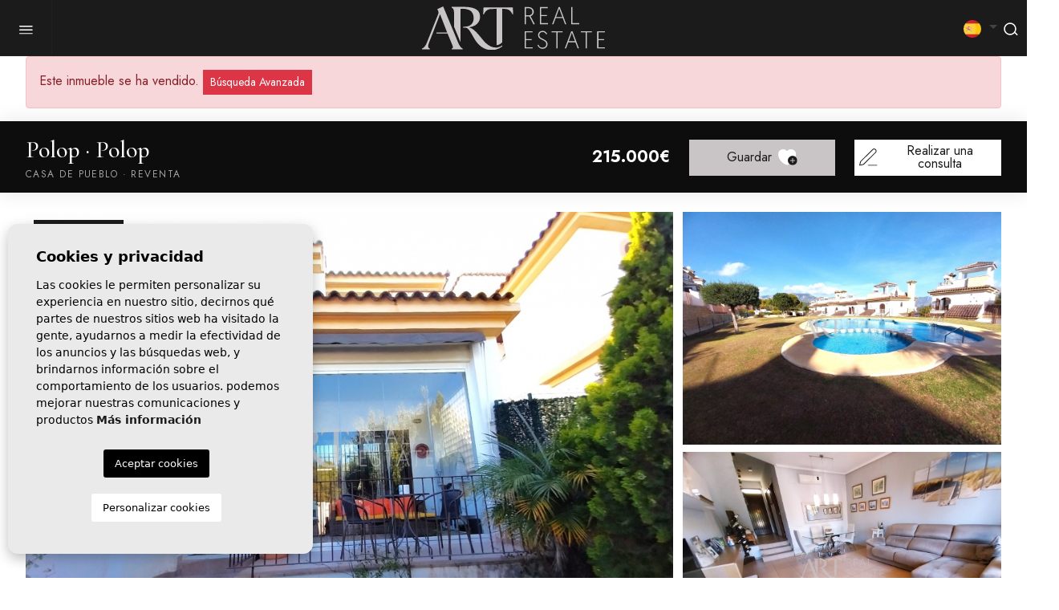

--- FILE ---
content_type: text/html; charset=UTF-8
request_url: https://artrealestate.es/es/propiedad/445/bungalow-semi-adosado-en-polop/
body_size: 14112
content:
<!DOCTYPE html>
<!--[if lt IE 7 ]><html class="ie ie6" lang="es"> <![endif]-->
<!--[if IE 7 ]><html class="ie ie7" lang="es"> <![endif]-->
<!--[if IE 8 ]><html class="ie ie8" lang="es"> <![endif]-->
<!--[if (gte IE 9)|!(IE)]><!-->
<html lang="es">
<!--<![endif]-->
<head>

    <!-- Google tag (gtag.js) -->
<script async src="https://www.googletagmanager.com/gtag/js?id=G-85CX090TVK"></script>
<script>
  window.dataLayer = window.dataLayer || [];
  function gtag(){dataLayer.push(arguments);}
  gtag('js', new Date());

  gtag('config', 'G-85CX090TVK');
</script>


    <meta charset="utf-8">
    <title>Bungalow semi adosado en Polop.</title>
    <meta name="description" content="Bungalow semi adosado en Polop.. Bungalow semi adosado en una preciosa urbanización en Polop. La casa está distribuida en tres plantas. En la&nbsp;planta b" >
    <meta name="keywords" content="" >
    <meta property="og:site_name" content="artrealestate.es">
    <meta property="og:title" content="Bungalow semi adosado en Polop.">
            <meta property="og:url" content="https://artrealestate.es/es/propiedad/445/bungalow-semi-adosado-en-polop/">
        <meta property="og:type" content="website">
    <meta property="og:description" content="Bungalow semi adosado en Polop.. Bungalow semi adosado en una preciosa urbanización en Polop. La casa está distribuida en tres plantas. En la&nbsp;planta baja hay dos ent">
            <meta property="og:image" content="https://artrealestate.es/media/images/properties/thumbnails/12294_lg.jpg">
        <meta name="revisit-after" content="7 DAYS" >
    <meta name="viewport" content="width=device-width, initial-scale=1.0, maximum-scale=1.0, user-scalable=yes">
	<meta http-equiv="Content-Type" name="Acumbamail-domain-verification" content="ecec5662-27f5-11ef-9466-005056bd5094"/>

    <!-- CSS Y JS
    ================================================== -->
            <!-- CSS
================================================== -->
<link href="https://fonts.googleapis.com/css?family=Open+Sans:300,400,600,700,800" rel="stylesheet">
<link rel="stylesheet" href="/css/website.1741592092.css">
<style type="text/css">.label-1 { background: #cc6f24;color: #ffffff; }.label-2 { background: #49a8bc;color: #ffffff; }.label-3 { background: #22873b;color: #ffffff; }.label-4 { background: #eae31a;color: #ffffff; }.label-5 { background: #4db3d7;color: #ffffff; }.label-6 { background: #9f2335;color: #ffffff; }.label-7 { background: #ea0628;color: #ffffff; }.label-8 { background: #cda7ec;color: #ffffff; }.label-9 { background: #e19de2;color: #ffffff; }.label-10 { background: #cb15aa;color: #ffffff; }.label-11 { background: #b1a0da;color: #ffffff; }.label-12 { background: #016c93;color: #ffffff; }.label-13 { background: #d64c76;color: #ffffff; }.label-14 { background: #e8bbc1;color: #ffffff; }.label-15 { background: #0ff01e;color: #ffffff; }</style>

    
    <script src='https://www.google.com/recaptcha/api.js?hl=es"'></script>

    <!-- SEO
    ================================================== -->
                       
                                     
                       
               <link rel="alternate" hreflang="en" href="https://artrealestate.es/property/445/very-nice-semi-detached-house-in-polop/" />
                                                           
                                     
                       
               <link rel="alternate" hreflang="es" href="https://artrealestate.es/es/propiedad/445/bungalow-semi-adosado-en-polop/" />
                                                           
                                     
                       
               <link rel="alternate" hreflang="no" href="https://artrealestate.es/no/eiendom/445/veldig-fin-tomannsbolig-i-polop/" />
                                                           
                                     
                       
               <link rel="alternate" hreflang="nl" href="https://artrealestate.es/nl/woning/445/prachtig-huis-te-koop-in-polop/" />
                                                           
                                     
                       
               <link rel="alternate" hreflang="fr" href="https://artrealestate.es/fr/propriete/445/tres-belle-maison-dans-urbanisation-sur-polop/" />
                      
    
    <!-- Favicons
    ================================================== -->

    <link rel="shortcut icon" href="/media/images/icons/favicon.ico">
    <link rel="apple-touch-icon" sizes="57x57" href="/media/images/icons/apple-icon-57x57.png" />
    <link rel="apple-touch-icon" sizes="60x60" href="/media/images/icons/apple-icon-60x60.png" />
    <link rel="apple-touch-icon" sizes="72x72" href="/media/images/icons/apple-icon-72x72.png" />
    <link rel="apple-touch-icon" sizes="76x76" href="/media/images/icons/apple-icon-76x76.png" />
    <link rel="apple-touch-icon" sizes="114x114" href="/media/images/icons/apple-icon-114x114.png" />
    <link rel="apple-touch-icon" sizes="120x120" href="/media/images/icons/apple-icon-120x120.png" />
    <link rel="apple-touch-icon" sizes="144x144" href="/media/images/icons/apple-icon-144x144.png" />
    <link rel="apple-touch-icon" sizes="152x152" href="/media/images/icons/apple-icon-152x152.png" />
    <link rel="apple-touch-icon" sizes="180x180" href="/media/images/icons/apple-icon-180x180.png" />
    <link rel="icon" type="image/png" sizes="192x192"  href="/media/images/icons/android-icon-192x192.png" />
    <link rel="icon" type="image/png" sizes="32x32" href="/media/images/icons/favicon-32x32.png" />
    <link rel="icon" type="image/png" sizes="96x96" href="/media/images/icons/favicon-96x96.png" />
    <link rel="icon" type="image/png" sizes="16x16" href="/media/images/icons/favicon-16x16.png" />
    <link rel="manifest" href="/media/images/icons/manifest.json" />
    <meta name="msapplication-TileColor" content="#ffffff" />
    <meta name="msapplication-TileImage" content="/media/images/icons/ms-icon-144x144.png" />
    <meta name="theme-color" content="#ffffff" />

            <meta name="GOOGLEBOT" content="INDEX,FOLLOW,ALL" >
        <meta name="ROBOTS" content="INDEX,FOLLOW,ALL" >
    
    
   

</head>

<body class="es property interior">

    <div class="black-bg"></div>
    
    <div class="main-header-mobile d-xxl-none">
        <div class="container-fluid px-0">

            <div class="row g-0 align-items-center">

                <div class="col">
                    <a class="btn btn-menu open-main-menu">
                        <img src="/media/images/website/bars.svg">
                    </a>
                </div>
                <div class="col-6 text-center">
                     <a class="d-block" href="/es/">
                        <img class="brand" src="/media/images/website/website-logo.svg" alt="ART Real Estate" title="ART Real Estate">
                    </a>
                </div>

                <div class="col text-end ">
                    <div class="d-inline-block">
                        
    <div class="dropdown idiomas-dropdown">
                    <a href="https://artrealestate.es/fr/propriete/445/tres-belle-maison-dans-urbanisation-sur-polop/" class="dropdown-toggle" id="dropdownMenu1" data-bs-toggle="dropdown" aria-haspopup="true" aria-expanded="false">
                <img src="/media/images/website/flags-rounded/es.svg" alt="Español">
                
            </a>
                <ul class="dropdown-menu animated fadeIn" aria-labelledby="dropdownMenu1">
                                            <li class="dropdown-item">
                    <a href="https://artrealestate.es/property/445/very-nice-semi-detached-house-in-polop/">
                        <img src="/media/images/website/flags-rounded/en.svg" alt="English">
                        <span>English</span>
                    </a>
                </li>
                                                                                        <li class="dropdown-item">
                    <a href="https://artrealestate.es/no/eiendom/445/veldig-fin-tomannsbolig-i-polop/">
                        <img src="/media/images/website/flags-rounded/no.svg" alt="Norsk">
                        <span>Norsk</span>
                    </a>
                </li>
                                                            <li class="dropdown-item">
                    <a href="https://artrealestate.es/nl/woning/445/prachtig-huis-te-koop-in-polop/">
                        <img src="/media/images/website/flags-rounded/nl.svg" alt="Dutch">
                        <span>Dutch</span>
                    </a>
                </li>
                                                            <li class="dropdown-item">
                    <a href="https://artrealestate.es/fr/propriete/445/tres-belle-maison-dans-urbanisation-sur-polop/">
                        <img src="/media/images/website/flags-rounded/fr.svg" alt="Français">
                        <span>Français</span>
                    </a>
                </li>
                                    </ul>
    </div>

                    </div>

                                            <a class="responsive-search-button ps-0">
                            <img src="/media/images/website/lupa.svg">
                        </a>
                    
                </div>

                
            </div>
        </div>
    </div>
    
    <div class="menu-responsivo">
        <div class="container px-0">
            <div class="row no-gutters">
                <div class="col-12">
                    <ul class="ps-0">
                        <li class="titulo">
                            Menú
                            <a class="open-main-menu cerrar"> <i class="fal fa-times"></i></a>
                        </li>
                        <li class="">
    <a href="/es/">Inicio</a>
</li>

<li class="">
    <a href="/es/arte-lujo/">ART-Lujo</a>
</li>

    <li
        class=" dropdown  active">
        <a href="/es/propiedades/" >Propiedades</a>
    <ul >
            <li class="">
                <a href="/es/propiedades/">Ver todas las propiedades</a>
            </li>
                                                                            <li class=""><a
                            href="/es/propiedades-nueva-construccion/">Nueva construcción </a></li>
                                                                <li class=""><a
                            href="/es/propiedades-reventa/">Reventa</a></li>
                                                                                <li class=""><a
                    href="/es/parcela/">Parcela</a></li>
            <li class=""><a
                    href="/es/comercial/">Comercial</a></li>
        </ul>
    </li>

    <li class="">
        <a href="/es/sobre-nosotros/">Empresa</a>
    </li>

    
    
    
    <li class="">
        <a href="/es/faqs/">FAQS</a>
    </li>

    <li class="">
        <a href="/es/areas/">Áreas</a>
    </li>

    <li class="">
        <a href="/es/favoritos/">
            Favoritos <span class="total-num-favoritos"></span>
        </a>
    </li>

    <li class="">
        <a href="/es/contacto/">¿Como podemos ayudarle? <i class="far fa-chevron-right ms-2"></i></a>
    </li>
                    </ul>
                </div>
            </div>
        </div>
    </div>
    
    
    

    <div class="main-header d-none d-xxl-block">
        <div class="container">
            <div class="row gx-0 align-items-center">
                
                
                <div class="col-lg-2">
                    <ul class="list-inline m-0 ps-0 flags">
                                                    <li class="list-inline-item">
                                <a href="https://artrealestate.es/property/445/very-nice-semi-detached-house-in-polop/">
                                    <img src="/media/images/website/flags-rounded/en.svg" alt="English">
                                </a>
                            </li>
                                                    <li class="list-inline-item">
                                <a href="https://artrealestate.es/es/propiedad/445/bungalow-semi-adosado-en-polop/">
                                    <img src="/media/images/website/flags-rounded/es.svg" alt="Español">
                                </a>
                            </li>
                                                    <li class="list-inline-item">
                                <a href="https://artrealestate.es/no/eiendom/445/veldig-fin-tomannsbolig-i-polop/">
                                    <img src="/media/images/website/flags-rounded/no.svg" alt="Norsk">
                                </a>
                            </li>
                                                    <li class="list-inline-item">
                                <a href="https://artrealestate.es/nl/woning/445/prachtig-huis-te-koop-in-polop/">
                                    <img src="/media/images/website/flags-rounded/nl.svg" alt="Dutch">
                                </a>
                            </li>
                                                    <li class="list-inline-item">
                                <a href="https://artrealestate.es/fr/propriete/445/tres-belle-maison-dans-urbanisation-sur-polop/">
                                    <img src="/media/images/website/flags-rounded/fr.svg" alt="Français">
                                </a>
                            </li>
                                            </ul>
                </div>
                
                
                <div class="col-lg-3">
                    <nav class="main-nav">
                        
                        <ul class="list-inline float-end mb-0 text-lg-center">
                            <li class="list-inline-item">
                                <a href="/es/">Inicio</a>
                            </li>
                            <li class="list-inline-item ">
                                <a href="/es/arte-lujo/">ART-Lujo</a>
                            </li>
                            <li class="list-inline-item dropdown  active">
                                <a href="/es/propiedades/" class="dropdown-toggle" role="button" data-bs-toggle="dropdown" id="dropdownMenuLink1" aria-haspopup="true" aria-expanded="false">Propiedades</a>
                                <ul class="dropdown-menu animated fadeIn" aria-labelledby="dropdownMenuLink1">
                                    <li class="dropdown-item">
                                        <a href="/es/propiedades/">Ver todas las propiedades</a>
                                    </li>
                                                                                                                                                                                                    <li class="dropdown-item"><a href="/es/propiedades-nueva-construccion/">Nueva construcción </a></li>
                                                                                                                                                                <li class="dropdown-item"><a href="/es/propiedades-reventa/">Reventa</a></li>
                                                                                                                                                                                                                                <li class="dropdown-item"><a href="/es/parcela/">Parcela</a></li>
                                    <li class="dropdown-item"><a href="/es/comercial/">Comercial</a></li>
                                </ul>
                            </li>
                            <li class="list-inline-item">
                                <a href="/es/sobre-nosotros/">Empresa</a>
                            </li>
                        </ul>
                    </nav>
                </div>
                
                
                <div class="col-lg-2 text-center">
                    <a href="/es/">
                        <img class="brand d-block mx-auto" src="/media/images/website/website-logo.svg" alt="ART Real Estate" title="ART Real Estate">
                    </a>
                </div>
                
                
                <div class="col-lg-3">
                    <nav class="main-nav">
                        <ul class="list-inline mb-0 text-lg-center">
                            <li class="list-inline-item">
                                <a href="/es/faqs/">FAQS</a>
                            </li>
                            <li class="list-inline-item">
                                <a href="/es/areas/">Áreas</a>
                            </li>
                            <li class="list-inline-item">
                                <a href="/es/favoritos/">
                                    Favoritos <span class="total-num-favoritos"></span>
                                </a>
                            </li>
                        </ul>
                    </nav>
                </div>
                
                
                <div class="col-lg-2">
                    <a href="/es/contacto/" class="btn btn-outline-grey btn-theme min-60">¿Como podemos ayudarle? <i class="far fa-chevron-right ms-2"></i></a>
                </div>
                
            </div>
        </div>
    </div>


        

    <div class="wrapper-slider-search">
        

                    <div class="buscador  ">
                <div class="container">
                    <div class="row">
                        <div class="col-md-12">
                            <form action="/es/propiedades/" method="get" id="searchHomeForm" role="form" class="validate">
    <div class="row gx-1 g-lg-0">
        <div class="col-lg-2">
            
            <div class="form-group mb-2 d-lg-none text-right">
                                <a href="#" class="responsive-search-button"><i class="fa fa-times" aria-hidden="true"></i></a>
                            </div>
            
            <div class="form-group mb-2">
                <input type="text" name="rf" id="rf" class="form-control reference" value="" placeholder="Referencia" />
            </div>
        </div>
        <div class="col-6 col-lg-2">
            <div class="form-group mb-2">
                <select name="prds" id="prds" class="form-control">
                    <option value="" selected>Precio desde</option>
                    <option value="200" >200 €</option>
                    <option value="400" >400 €</option>
                    <option value="600" >600 €</option>
                    <option value="800" >800 €</option>
                    <option value="1000" >1.000 €</option>
                    <option value="1200" >1.200 €</option>
                    <option value="1400" >1.400 €</option>
                    <option value="1600" >1.600 €</option>
                    <option value="1800" >1.800 €</option>
                    <option value="2000" >2.000 €</option>
                    <option value="3000" >+3.000 €</option>
                    <option value="50000" >50.000 €</option>
                    <option value="100000" >100.000€</option>
                    <option value="150000" >150.000 €</option>
                    <option value="200000" >200.000 €</option>
                    <option value="250000" >250.000 €</option>
                    <option value="300000" >300.000 €</option>
                    <option value="350000" >350.000 €</option>
                    <option value="400000" >400.000 €</option>
                    <option value="450000" >450.000 €</option>
                    <option value="500000" >500.000 €</option>
                    <option value="550000" >550.000 €</option>
                    <option value="600000" >600.000 €</option>
                    <option value="650000" >650.000 €</option>
                    <option value="700000" >700.000 €</option>
                    <option value="800000" >800.000 €</option>
                    <option value="900000" >900.000 €</option>
                    <option value="1000000" >1.000.000 €</option>
                </select>
            </div>
        </div>
        <div class="col-6 col-lg-2">
            <div class="form-group mb-2">
                <select name="prhs" id="prhs" class="form-control">
                    <option value="" selected>Precio hasta</option>
                    <option value="200" >200 €</option>
                    <option value="400" >400 €</option>
                    <option value="600" >600 €</option>
                    <option value="800" >800 €</option>
                    <option value="1000" >1.000 €</option>
                    <option value="1200" >1.200 €</option>
                    <option value="1400" >1.400 €</option>
                    <option value="1600" >1.600 €</option>
                    <option value="1800" >1.800 €</option>
                    <option value="2000" >2.000 €</option>
                    <option value="3000" >+3.000 €</option>
                    <option value="50000" >50.000 €</option>
                    <option value="100000" >100.000€</option>
                    <option value="150000" >150.000 €</option>
                    <option value="200000" >200.000 €</option>
                    <option value="250000" >250.000 €</option>
                    <option value="300000" >300.000 €</option>
                    <option value="350000" >350.000 €</option>
                    <option value="400000" >400.000 €</option>
                    <option value="450000" >450.000 €</option>
                    <option value="500000" >500.000 €</option>
                    <option value="550000" >550.000 €</option>
                    <option value="600000" >600.000 €</option>
                    <option value="650000" >650.000 €</option>
                    <option value="700000" >700.000 €</option>
                    <option value="800000" >800.000 €</option>
                    <option value="900000" >900.000 €</option>
                    <option value="1000000" >+1.000.000 €</option>
                </select>
            </div>
        </div>
        <div class="col-lg-2">
            <div class="form-group mb-2">
                <select name="lozn[]" id="lozn" class="form-control select2" multiple data-placeholder="Zona">
                    
                                        <option value="257" >Albir</option>
                                        <option value="55" >Alfas del Pí</option>
                                        <option value="138" >Altea</option>
                                        <option value="295" >Altea</option>
                                        <option value="278" >Altea Hills</option>
                                        <option value="318" >Benidorm</option>
                                        <option value="192" >Benimantell</option>
                                        <option value="106" >Cala de Finestrat</option>
                                        <option value="293" >Cumbre del Sol</option>
                                        <option value="338" >Finestrat</option>
                                        <option value="136" >Finestrat Urbanizaciones</option>
                                        <option value="53" >La Nucía</option>
                                        <option value="54" >Polop</option>
                                        <option value="218" >Pueblo Mascarat</option>
                                        <option value="150" >Villajoyosa</option>
                                        <option value="242" >Zona de Poniente</option>
                                    </select>
            </div>
        </div>
        <div class="col-lg-2">
            <div class="form-group mb-2">
                <select name="bd" id="bd" class="form-control">
                    <option value="" selected>Habitaciones</option>
                                        <option value="1" >1</option>
                                        <option value="2" >2</option>
                                        <option value="3" >3</option>
                                        <option value="4" >4</option>
                                        <option value="5" >+5</option>
                                    </select>
            </div>
        </div>
        <div class="col-lg-2">
            <div class="form-group mb-2">
                <select name="tp[]" id="tp" class="form-control select2" multiple data-placeholder="Tipo">
                                                                        <option value="2" >Apartamento / piso</option>
                                                                                                <option value="4" >Bungalow</option>
                                                                                                <option value="20" >Casa de Pueblo</option>
                                                                                                <option value="6" >Comercial</option>
                                                                                                <option value="7" >Duplex</option>
                                                                                                <option value="18" >Semi separado</option>
                                                                                                <option value="13" >Villa</option>
                                                            </select>
            </div>
        </div>
    </div>
    
    <div class="row gx-1 g-lg-0">
        <div class="col-lg-2 col-6">
            <div class="form-group mb-0">
                <a href="javascript:void(0);" class="btn btn-transparent btn-theme button-search-reset">
                    <img src="/media/images/website/icons/reset.svg"> Limpiar filtros
                </a>
            </div>
        </div>
        <div class="col-lg-2 col-6">
            <div class="form-group mb-0">
                <a href="/es/busqueda-avanzada/" class="btn btn-transparent btn-theme"><img src="/media/images/website/icons/advanced.svg"> Búsqueda Avanzada</a>
            </div>
        </div>
        <div class="col-lg-2 offset-lg-6 mt-2 mt-lg-0">
            <div class="form-group mb-0">
                <button type="submit" class="btn btn-primary btn-theme"><img src="/media/images/website/icons/lupa.svg"> Buscar</button>
            </div>
        </div>
    </div>
    
    <input type="hidden" name="st[]" id="st" value="">
    <input type="hidden" name="date" id="date" value="1768660207" />
    <input type="hidden" name="langx" id="langx" value="es">
    
</form>

                        </div>
                    </div>
                </div>
            </div>
            </div>




<div class="container">
    <div class="row">
        <div class="col">
            
            
    <div class="alert alert-danger" role="alert">
        Este inmueble se ha vendido.
        <a href="/es/busqueda-avanzada/" class="btn btn-danger btn-sm">Búsqueda Avanzada</a>
    </div>


        </div>
    </div>
</div>

<div class="property-title-mob d-lg-none mb-0 pb-0 text-center">
    <div class="precio">

    
            215.000€

            </div>
</div>

<div class="property-title">
    
    <div class="d-none d-lg-block">
        <div class="container">
            <div class="row align-items-center">
                <div class="col-lg-6">
                    
                        <h2 class="title-property">
        Polop · Polop
        <small>Casa de Pueblo · Reventa</small>
    </h2>

                </div>

                <div class="col-lg-2 ps-lg-0 text-lg-end">
                    
                    <div class="precio">

    
            215.000€

            </div>
                </div>
                <div class="col-lg-4">
                    <div class="row">
                        <div class="col-lg-6">
                            <a href="#" data-href="/modules/property/add-fav.php?fav=445" class="btn btn-grey add-fav " title="Añadir a favoritos" rel="nofollow">
                                Guardar <img src="/media/images/website/properties/icon-favorites.svg" class="ms-2">
                            </a>

                            <a href="#" data-href="/modules/property/rem-fav.php?fav=445" class="btn btn-grey rem-fav fav-hide" title="Eliminar de favoritos" rel="nofollow">
                                Guardar <img src="/media/images/website/properties/icon-favorites-full.svg" class="ms-2">
                            </a>
                        </div>
                        <div class="col-lg-6">
                            <a class="btn btn-white scrollBtn" data-scroll="contactar">
                                <img src="/media/images/website/icons/edit.svg" class="me-2"> Realizar una consulta
                            </a>
                        </div>
                    </div>
                </div>
            </div>
        </div>
    </div>

    <div class="d-lg-none">
       <div class="container">
            <div class="row g-2 g-md-3">
                <div class="col-6 col-xl-4">
                    <a href="#" data-href="/modules/property/add-fav.php?fav=445" class="btn btn-grey add-fav " title="Añadir a favoritos" rel="nofollow">
                        Guardar <img src="/media/images/website/properties/icon-favorites.svg" class="ms-2">
                    </a>

                    <a href="#" data-href="/modules/property/rem-fav.php?fav=445" class="btn btn-grey rem-fav fav-hide" title="Eliminar de favoritos" rel="nofollow">
                        Guardar <img src="/media/images/website/properties/icon-favorites-full.svg" class="ms-2">
                    </a>
                </div>
                <div class="col-6 col-xl-4">
                    <a class="btn btn-white scrollBtn" data-scroll="contactar">
                        <img src="/media/images/website/icons/edit.svg" class="me-2"> Realizar una consulta
                    </a>
                </div>
            </div>
       </div>
    </div>

</div>



<div class="property-gallery">
        
        

        <div class="gallery-grid relative">
            <div class="container relative">
                <div class="property-gal">
                    <div class="labels">
    <div class="badge bg-primary">
        Ref.:<strong>ART-1126</strong>
    </div>

                                            <div class="badge badge-info label-7">Vendido</div>
            </div>
                </div>
                
<div class="row mt-4">
    <div class="col-md-8 pe-md-2">
        <div class="main-photo pb-lg-0 pb-2">

                                                                    <a href="javascript:;" class=" img-big toggle-gallery-xl">
                    
                    <img src="/img/reventa-casa-de-pueblo-polop_12294_lg.jpg" class='img-fluid big-image' alt="Reventa - Casa de Pueblo - Polop" title="Reventa - Casa de Pueblo - Polop">
                </a>
                        
        </div>
    </div>

    <div class="col-md-4 ps-1 relative d-none d-md-block">
        
        
            <a href="javascript:;" class=" small-image-link toggle-gallery-xl">
                                                                                                            
                        <img src="/img/reventa-casa-de-pueblo-polop_12321_lg.jpg?id=1.0001" class='img-fluid small-image' alt="Reventa - Casa de Pueblo - Polop" title="Reventa - Casa de Pueblo - Polop" style="margin-bottom: 9px;">
                                    </a>
                
        
           <a href="javascript:;" class=" small-image-link toggle-gallery-xl">
                                                                                        
                    <img src="/img/reventa-casa-de-pueblo-polop_12296_lg.jpg?id=1.0001" class='img-fluid small-image' alt="Reventa - Casa de Pueblo - Polop" title="Reventa - Casa de Pueblo - Polop">
                
            </a>

            <a href="javascript:;" class="all-img btn btn-primary btn-theme min-45 mt-0 toggle-gallery-xl">
                 <img src="/media/images/website/icons/image.svg" class="me-2"> Ver las fotos 
            </a>

            </div>
</div>



<div class="energia d-inline-block">
    <img src="/media/images/website/energia.png" alt="Calificación energética">
    <span>En proceso</span>
</div> 

            </div>
        </div> 

    </div>


<div class="gallery-property-full py-4 py-lg-0">
    
    <div class="property-title d-none d-lg-block">
        <div class="container">
            <div class="row align-items-center">
                <div class="col-lg-5">
                    
                        <h2 class="title-property">
        Polop · Polop
        <small>Casa de Pueblo · Reventa</small>
    </h2>

                </div>

                <div class="col-lg-2 ps-lg-0 text-lg-end">
                    
                    <div class="precio">

    
            215.000€

            </div>
                </div>
                <div class="col-lg-4">
                    <div class="row">
                        <div class="col-lg-6">
                            <a href="#" data-href="/modules/property/add-fav.php?fav=445" class="btn btn-grey add-fav " title="Añadir a favoritos" rel="nofollow">
                                Guardar <img src="/media/images/website/properties/icon-favorites.svg" class="ms-2">
                            </a>

                            <a href="#" data-href="/modules/property/rem-fav.php?fav=445" class="btn btn-grey rem-fav fav-hide" title="Eliminar de favoritos" rel="nofollow">
                                Guardar <img src="/media/images/website/properties/icon-favorites-full.svg" class="ms-2">
                            </a>
                        </div>
                        <div class="col-lg-6">
                            <a class="btn btn-white scrollBtn2" data-scroll="contactar">
                                <img src="/media/images/website/icons/edit.svg" class="me-2"> Realizar una consulta
                            </a>
                        </div>
                    </div>
                </div>
                <div class="col-lg-1">
                    <img src="/media/images/website/icons/x-w.svg" class="d-block mx-auto toggle-gallery-xl">
                </div>
            </div>
        </div>
    </div>

    <div class="container mb-4">
        
        <div class="row">
            <div class="col-lg-10 mx-auto">
                                                                                
                    <img src="/media/images/properties/thumbnails/12294_md.jpg" class='w-100 mb-4' alt="Reventa - Casa de Pueblo - Polop" title="Reventa - Casa de Pueblo - Polop">
                                                                                
                    <img src="/media/images/properties/thumbnails/12321_md.jpg" class='w-100 mb-4' alt="Reventa - Casa de Pueblo - Polop" title="Reventa - Casa de Pueblo - Polop">
                                                                                
                    <img src="/media/images/properties/thumbnails/12296_md.jpg" class='w-100 mb-4' alt="Reventa - Casa de Pueblo - Polop" title="Reventa - Casa de Pueblo - Polop">
                                                                                
                    <img src="/media/images/properties/thumbnails/12297_md.jpg" class='w-100 mb-4' alt="Reventa - Casa de Pueblo - Polop" title="Reventa - Casa de Pueblo - Polop">
                                                                                
                    <img src="/media/images/properties/thumbnails/12298_md.jpg" class='w-100 mb-4' alt="Reventa - Casa de Pueblo - Polop" title="Reventa - Casa de Pueblo - Polop">
                                                                                
                    <img src="/media/images/properties/thumbnails/12299_md.jpg" class='w-100 mb-4' alt="Reventa - Casa de Pueblo - Polop" title="Reventa - Casa de Pueblo - Polop">
                                                                                
                    <img src="/media/images/properties/thumbnails/12300_md.jpg" class='w-100 mb-4' alt="Reventa - Casa de Pueblo - Polop" title="Reventa - Casa de Pueblo - Polop">
                                                                                
                    <img src="/media/images/properties/thumbnails/12301_md.jpg" class='w-100 mb-4' alt="Reventa - Casa de Pueblo - Polop" title="Reventa - Casa de Pueblo - Polop">
                                                                                
                    <img src="/media/images/properties/thumbnails/12303_md.jpg" class='w-100 mb-4' alt="Reventa - Casa de Pueblo - Polop" title="Reventa - Casa de Pueblo - Polop">
                                                                                
                    <img src="/media/images/properties/thumbnails/12304_md.jpg" class='w-100 mb-4' alt="Reventa - Casa de Pueblo - Polop" title="Reventa - Casa de Pueblo - Polop">
                                                                                
                    <img src="/media/images/properties/thumbnails/12305_md.jpg" class='w-100 mb-4' alt="Reventa - Casa de Pueblo - Polop" title="Reventa - Casa de Pueblo - Polop">
                                                                                
                    <img src="/media/images/properties/thumbnails/12306_md.jpg" class='w-100 mb-4' alt="Reventa - Casa de Pueblo - Polop" title="Reventa - Casa de Pueblo - Polop">
                                                                                
                    <img src="/media/images/properties/thumbnails/14944_md.jpg" class='w-100 mb-4' alt="Reventa - Casa de Pueblo - Polop" title="Reventa - Casa de Pueblo - Polop">
                                                                                
                    <img src="/media/images/properties/thumbnails/12307_md.jpg" class='w-100 mb-4' alt="Reventa - Casa de Pueblo - Polop" title="Reventa - Casa de Pueblo - Polop">
                                                                                
                    <img src="/media/images/properties/thumbnails/12308_md.jpg" class='w-100 mb-4' alt="Reventa - Casa de Pueblo - Polop" title="Reventa - Casa de Pueblo - Polop">
                                                                                
                    <img src="/media/images/properties/thumbnails/12309_md.jpg" class='w-100 mb-4' alt="Reventa - Casa de Pueblo - Polop" title="Reventa - Casa de Pueblo - Polop">
                                                                                
                    <img src="/media/images/properties/thumbnails/12310_md.jpg" class='w-100 mb-4' alt="Reventa - Casa de Pueblo - Polop" title="Reventa - Casa de Pueblo - Polop">
                                                                                
                    <img src="/media/images/properties/thumbnails/12316_md.jpg" class='w-100 mb-4' alt="Reventa - Casa de Pueblo - Polop" title="Reventa - Casa de Pueblo - Polop">
                                                                                
                    <img src="/media/images/properties/thumbnails/12311_md.jpg" class='w-100 mb-4' alt="Reventa - Casa de Pueblo - Polop" title="Reventa - Casa de Pueblo - Polop">
                                                                                
                    <img src="/media/images/properties/thumbnails/12312_md.jpg" class='w-100 mb-4' alt="Reventa - Casa de Pueblo - Polop" title="Reventa - Casa de Pueblo - Polop">
                                                                                
                    <img src="/media/images/properties/thumbnails/12314_md.jpg" class='w-100 mb-4' alt="Reventa - Casa de Pueblo - Polop" title="Reventa - Casa de Pueblo - Polop">
                                                                                
                    <img src="/media/images/properties/thumbnails/12315_md.jpg" class='w-100 mb-4' alt="Reventa - Casa de Pueblo - Polop" title="Reventa - Casa de Pueblo - Polop">
                                                                                
                    <img src="/media/images/properties/thumbnails/12313_md.jpg" class='w-100 mb-4' alt="Reventa - Casa de Pueblo - Polop" title="Reventa - Casa de Pueblo - Polop">
                                                                                
                    <img src="/media/images/properties/thumbnails/12317_md.jpg" class='w-100 mb-4' alt="Reventa - Casa de Pueblo - Polop" title="Reventa - Casa de Pueblo - Polop">
                                                                                
                    <img src="/media/images/properties/thumbnails/12318_md.jpg" class='w-100 mb-4' alt="Reventa - Casa de Pueblo - Polop" title="Reventa - Casa de Pueblo - Polop">
                                                                                
                    <img src="/media/images/properties/thumbnails/12319_md.jpg" class='w-100 mb-4' alt="Reventa - Casa de Pueblo - Polop" title="Reventa - Casa de Pueblo - Polop">
                                                                                
                    <img src="/media/images/properties/thumbnails/12320_md.jpg" class='w-100 mb-4' alt="Reventa - Casa de Pueblo - Polop" title="Reventa - Casa de Pueblo - Polop">
                                                                                
                    <img src="/media/images/properties/thumbnails/12322_md.jpg" class='w-100 mb-4' alt="Reventa - Casa de Pueblo - Polop" title="Reventa - Casa de Pueblo - Polop">
                                                                                
                    <img src="/media/images/properties/thumbnails/12295_md.jpg" class='w-100 mb-4' alt="Reventa - Casa de Pueblo - Polop" title="Reventa - Casa de Pueblo - Polop">
                                                                                
                    <img src="/media/images/properties/thumbnails/14414_md.jpg" class='w-100 mb-4' alt="Reventa - Casa de Pueblo - Polop" title="Reventa - Casa de Pueblo - Polop">
                                                                                
                    <img src="/media/images/properties/thumbnails/14415_md.jpg" class='w-100 mb-4' alt="Reventa - Casa de Pueblo - Polop" title="Reventa - Casa de Pueblo - Polop">
                            </div>
        </div>
    </div>
    
    <div class="d-block mx-auto text-center mb-5">
        <img src="/media/images/website/icons/x.svg" class="d-block mx-auto toggle-gallery-xl">
    </div>
</div>



<div class="property-data mb-5">
    <div class="container">
        <div class="row">
            <div class="col-12">
                
                
                <div class="botonera">
    <div class="row">
        <div class="col col-xl-2">   
            <a href="#" class="btn btn-transparent btn-theme btn-share" class="dropdown-toggle" role="button" data-bs-toggle="dropdown" id="dropdownRedes" aria-haspopup="true" aria-expanded="false" >
                <img src="/media/images/website/icons/share.svg" class="me-2 me-xl-3"> Compartir 
            </a>

            <ul class="dropdown-menu animated fadeIn bg-light-blue" aria-labelledby="dropdownRedes" style="" >
                
                <li class="dropdown-item social-links bg-white">
                    <a class="facebook" href="https://www.facebook.com/sharer/sharer.php?u=https://artrealestate.es/es/propiedad/445/bungalow-semi-adosado-en-polop/" target="_blank">
                        <i class="fab fa-facebook-f"></i>
                    </a>  
                    <a class="twitter" href="https://www.twitter.com/share?url=https://artrealestate.es/es/propiedad/445/bungalow-semi-adosado-en-polop/" target="_blank">
                        <i class="fab fa-twitter"></i>
                    </a>  
                    
                    <a class="linkedin" href="https://www.linkedin.com/shareArticle?mini=true&url=https://artrealestate.es/es/propiedad/445/bungalow-semi-adosado-en-polop/&title=&summary=&source=" target="_blank">
                        <i class="fab fa-linkedin"></i>
                    </a>
                    <a  class="btn-whatsapp-property" href="https://api.whatsapp.com/send?text=https://artrealestate.es/es/propiedad/445/bungalow-semi-adosado-en-polop/" target="_blank">
                        <i class="fab fa-whatsapp"></i>
                    </a>
                    <a  class="telegram" href="https://telegram.me/share/url?url=artrealestate.es/es/propiedad/445/bungalow-semi-adosado-en-polop/" target="_blank">
                        <i class="fab fa-telegram-plane"></i>
                    </a>
                    <a href="#" class="friend" data-bs-toggle="modal" data-bs-target="#friendPureModal" title="Enviar a un amigo">
                        <i class="fal fa-envelope"></i>
                    </a>
                    <a  class="link" href="javascript:getlink();"><i class="fal fa-link"></i></a>
                </li>
                        
            </ul>
        </div>

                     
        <div class="col col-xl-2"> 
            <a href="/modules/property/save_web.php?id=445&lang=es" target="_blank" class="btn btn-transparent btn-theme descargar" rel="nofollow">
                <img src="/media/images/website/icons/print.svg" class="me-2 me-xl-3"> PDF/Imprimir
            </a>
        </div>

        <div class="col-lg-3 offset-xl-5"> 
            <a href="" class="btn btn-transparent-grey btn-theme">
                <i class="far fa-chevron-left me-2"></i> Volver a resultados
            </a>
        </div>   
        
    </div>
</div>


                
                <ul class="nav nav-tabs nav-fillx scroll-tabs" id="tabs" role="tablist">

    <li class="nav-item col pl-0 pr-0"><a href="#pane-caracteristicas" class="nav-link active" role="tab" id="tab-caracteristicas"  data-bs-toggle="tab" aria-controls="caracteristicas">Características</a></li>

            <li class="nav-item col pl-0 pr-0"><a href="#pane-descripcion" class="nav-link" role="tab" id="tab-descripcion" data-bs-toggle="tab" aria-controls="descripcion">Descripción</a></li>
        
        

    
            <li class="nav-item col pl-0 pr-0"><a href="#pane-mapa"  class="nav-link" role="tab" id="tab-mapa" data-bs-toggle="tab" aria-controls="mapa">Localización</a></li>
    
    
    

            <li class="nav-item col pl-0 pr-0"><a href="#"  class="nav-link" data-bs-toggle="modal" data-bs-target="#economyModal">Economía</a></li>
    
    
    
    
    
</ul>


                <div class="d-lg-none mb-4 mb-lg-0 text-center">
                    
                        <h2 class="title-property">
        Polop · Polop
        <small>Casa de Pueblo · Reventa</small>
    </h2>

                </div>

                
                                    <h1 class="main-title">
                        Bungalow semi adosado en Polop.
                    </h1>
                
                
                <div class="tab-content" id="pn-content" role="tablist">

    <div class="tab-pane" id="pane-caracteristicas">
        <div class="wrapper-title-g">
   <h3 class="subtitle mb-0">Características</h3>
</div>

<div class="caracteristicas-content">
    
    <div class="iconos">
    <ul>
                    <li>
                Construidos
                <span>88 m<sup>2</sup></span>
            </li>
                            <li>
                Parcela
                <span>133 m<sup>2</sup></span>
            </li>
                            <li>
                Habitaciones
                <span>2</span>
            </li>
                            <li>
                Baños
                <span>2</span>
            </li>
                            <li>
                Piscina
                <span>Comunidad</span>
            </li>
                            <li>
                Parking
                <span>Aparcamiento privado exterior.</span>
            </li>
            </ul>
</div>
</div>

<div class="row gx-lg-9">

            <div class="col-12 col-lg-4 col-sm-6 mb-2"><strong>Año de construcción:</strong> 2014</div>
    
    
        <div class="col-12 col-lg-4 col-sm-6 mb-2"><strong>Habitaciones:</strong> 2</div>
    
        <div class="col-12 col-lg-4 col-sm-6 mb-2"><strong>Baños:</strong> 2</div>
    
    
            <div class="col-12 col-lg-4 col-sm-6 mb-2"><strong>Construidos:</strong> <span>88m<sup>2</sup></span></div>
    
        <div class="col-12 col-lg-4 col-sm-6 mb-2"><strong>Parcela:</strong> <span>133m<sup>2</sup></span></div>
    
    
    
    
            <div class="col-12 col-lg-4 col-sm-6 mb-2"><strong>Piscina:</strong> <span>Comunidad</span></div>
    
            <div class="col-12 col-lg-4 col-sm-6 mb-2"><strong>Aparcamiento:</strong> <span>Aparcamiento privado exterior.</span></div>
    
    
            <div class="col-12 col-lg-4 col-sm-6 mb-2"><strong>Cocinas:</strong> Independiente</div>
    
            <div class="col-12 col-lg-4 col-sm-6 mb-2"><strong>Estado:</strong> Segunda mano.</div>
    
    
    
    
            <div class="col-12 col-lg-4 col-sm-6 mb-2"><strong>Armarios empotrados:</strong> 2 </div>
    
    

    
    
    
            <div class="col-12 col-lg-4 col-sm-6 mb-2"><strong>Distancia a la playa:</strong> 9 Km.</div>
    
            <div class="col-12 col-lg-4 col-sm-6 mb-2"><strong>Distancia al aereopuerto:</strong> 55 Km.</div>
    
            <div class="col-12 col-lg-4 col-sm-6 mb-2"><strong>Distancia a ocio:</strong> 1 Km.</div>
    
            <div class="col-12 col-lg-4 col-sm-6 mb-2"><strong>Distancia al campo de golf:</strong> 9 Km.</div>
    




                        <div class="col-12 col-lg-4 col-sm-6 mb-2">Sin amueblar</div>
                                <div class="col-12 col-lg-4 col-sm-6 mb-2">Solarium</div>
                                <div class="col-12 col-lg-4 col-sm-6 mb-2">Terraza</div>
                                <div class="col-12 col-lg-4 col-sm-6 mb-2">Aire acondicioado</div>
                                <div class="col-12 col-lg-4 col-sm-6 mb-2">Balcón</div>
                                <div class="col-12 col-lg-4 col-sm-6 mb-2">Calefacción</div>
                                <div class="col-12 col-lg-4 col-sm-6 mb-2">Lavadero</div>
                                <div class="col-12 col-lg-4 col-sm-6 mb-2">Piscina comunitaria</div>
                                <div class="col-12 col-lg-4 col-sm-6 mb-2">Portero automático</div>
            
                
            <div class="col-12 col-lg-4 col-sm-6 mb-2"><strong>Suma:</strong> 357€/year</div>
                <div class="col-12 col-lg-4 col-sm-6 mb-2"><strong>Comunidad:</strong> 464€/year</div>
        
</div>


    </div>
            

   
        <div class="tab-pane" id="pane-descripcion">
          <div class="row">
    <div class="col-12"><div class="wrapper-title-g"><h3 class="subtitle">Descripción</h3></div></div>
</div>


<div class="row">
    <div class="col-lg-10 mx-auto">
        <div class="bloque-texto">

            <div class="collapse collapsed-text" id="collapseText" aria-expanded="false">


        
            <div class="property-description">
                                    <p>Bungalow semi adosado en una preciosa urbanización en Polop. La casa está distribuida en tres plantas. En la planta baja hay dos entradas, por un lado una terraza cerrada y un jardín y por el otro lado una pequeña terraza privada. La casa consta de un gran salón comedor con cocina independiente, lavadero y un aseo en la planta principal, dos dormitorios con cada uno baño y con balcón y en el primer piso y un azoteo con vistas panorámicas en el segundo piso. La casa se calienta con el aire acondicionado frío/calor. Agua caliente se caliente por placas solares. Plaza de aparcamiento en la parcela o en la calle. Hay bonitos jardines, zona de juegos para niños, barbacoa y diferentes piscinas de la comunidad. Vistas a la montaña y al mar. A sólo diez minutos en coche de la playa y a sólo unos minutos del pueblo y de las tiendas. La casa se vende sin muebles.</p>
                            </div>

        
        </div>


        <a class="btn-collapse collapsed" data-bs-toggle="collapse" href="#collapseText" aria-expanded="false" aria-controls="collapseText">
            Leer más
        </a>



        </div>
    </div>
</div>
 





        </div>

        
                
    
  
    

    
        <div class="tab-pane" id="pane-mapa">
          <div class="row no-gutters">
    <div class="col"><div class="wrapper-title-g"><h3 class="subtitle">Localización</h3></div></div>
</div>
        <div class="porta-gmap">
        <div class="gmap" id="gmap"></div>
    </div>

        </div>

    
    
    
    
        <div class="tab-pane" id="pane-economia">
          <div class="modal" tabindex="-1" role="dialog" id="economyModal">
    <div class="modal-dialog modal-xl modal-dialog-centered" role="document">
        <div class="modal-content">

            <a class="close btn-close-modal" data-bs-dismiss="modal" aria-label="Close">
            <svg xmlns="http://www.w3.org/2000/svg" width="29.698" height="29.698" viewBox="0 0 29.698 29.698">

                <g id="Grupo_2238" transform="translate(-1569.651 -32.262)">
                    <path id="Línea_489" d="M0 0L40 0" class="cls-1" transform="rotate(-45 859.118 -1864.963)"/>
                    <path id="Línea_490" d="M0 0L40 0" class="cls-1" transform="rotate(45 745.382 1912.074)"/>
                </g>
            </svg>

            <span>Cerrar</span>
            </a>


            <div class="p-4 p-xl-0">

                <div class="row">
                        <div class="col-12 col-xl-10 offset-xl-1">
                            <div class="wrapper-title-g">
                                <h3 class="subtitle text-lg-start">Economía</h3>
                            </div>
                        </div>
                    </div>
                <div class="row">
                        <div class="col-12 col-xl-10 offset-xl-1">
                            <p class="mb-3">Esta información que se proporciona aquí está sujeta a errores y no forma parte de ningún contrato. La oferta se puede cambiar o retirar sin previo aviso. Los precios no incluyen los costes de compra</p>
                        </div>
                    </div>

                <div class="row">

                    <div class="col-md-6 offset-md-0 col-xl-5 offset-xl-1">
                        <form name="formCalc" method="post" id="formCalc" class="prop-contact validate clearfix mb-4 mb-xl-5">
                            <h2 class="subtitle">Calcular hipoteca</h2>
                            <div class="mb-3">
                                <label for="muamount">Cantidad:</label>
                                <input id="muamount" size="12" type="text" name="muamount" value="215000" class="form-control required">
                            </div>
                            <div class="mb-3">
                                <label for="muinterest">Interés:</label>
                                <input id="muinterest" size="5" type="text" name="muinterest" value="3.5" class="form-control required">
                            </div>
                            <div class="mb-3">
                                <label for="muterm">Duración:</label>
                                <div class="relative">
                                    <select name="muterm" id="muterm" class="form-control required">
                                        <option value="1">1 año</option>
                                        <option value="2">2 años</option>
                                        <option value="3">3 años</option>
                                        <option value="4">4 años</option>
                                        <option value="5">5 años</option>
                                        <option value="6">6 años</option>
                                        <option value="7">7 años</option>
                                        <option value="8">8 años</option>
                                        <option value="9">9 años</option>
                                        <option value="10">10 años</option>
                                        <option value="11">11 años</option>
                                        <option value="12">12 años</option>
                                        <option value="13">13 años</option>
                                        <option value="14">14 años</option>
                                        <option value="15">15 años</option>
                                        <option value="16">16 años</option>
                                        <option value="17">17 años</option>
                                        <option value="18">18 años</option>
                                        <option value="19">19 años</option>
                                        <option value="20" selected="">20 años</option>
                                        <option value="21">21 años</option>
                                        <option value="22">22 años</option>
                                        <option value="23">23 años</option>
                                        <option value="24">24 años</option>
                                        <option value="25">25 años</option>
                                        <option value="26">26 años</option>
                                        <option value="27">27 años</option>
                                        <option value="28">28 años</option>
                                        <option value="29">29 años</option>
                                        <option value="30">30 años</option>
                                    </select>
                                </div>
                            </div>
                            <button type="button" name="calc" id="calc" class="btn btn-primary btn-block btn-black-all btn-theme btn-form" style="margin-top: 20px;">Calcular</button>
                            <!-- <div class="mb-3">
                            <label for="txtinterest">Intereses:</label>
                            <input id="txtinterest" size="12" type="text" name="txtinterest" class="form-control">
                            </div> -->
                            <div class="mb-3 mt-3 pagos-mensuales">
                                <label for="txtrepay">Sus pagos mensuales serán:</label>
                                <input id="txtrepay" size="12" type="text" name="txtrepay" class="form-control">
                            </div>
                        </form>
                    </div>
                    <div class="col-md-6 col-xl-5">
                        <div class="ps-5">
                            <h2 class="subtitle">Cambio de divisas</h2>
                            <ul class="list-exchange list-unstyled"><li><strong class="c3">Libras:</strong> 186.491 GBP</li><li><strong class="c3">Rublo Ruso:</strong> 186.491 RUB</li><li><strong class="c3">Franco Suizo:</strong> 200.251 CHF</li><li><strong class="c3">Yuan Chino:</strong> 1.741.242 CNY</li><li><strong class="c3">Dolar:</strong> 249.916 USD</li><li><strong class="c3">Corona Sueca:</strong> 2.300.178 SEK</li><li><strong class="c3">Corona Noruega:</strong> 2.519.800 NOK</li></ul>
                                                            <h2>Suma/IBI</h2>
                                357€/year €
                                                                                        <h2></h2>
                                464€/year €
                                                    </div>
                    </div>
                </div>

            </div>


        </div>
    </div>
</div>






        </div>

    
    
    
    
    </div>

            </div>
        </div>
    </div>
</div>

<div class="mb-5 mb-lg-80 mb-xl-100" id="contactar">
    <div class="container">
        <div class="row page-content page-contact pt-0">
    
        
    <div class="col-lg-6 mx-auto">
        <h3 class="h2">Realizar una consulta</h3>
        <hr>

        <form action="#" id="requestInfoForm" method="post" class="custom-form validate">
            <div class="mb-3">
                <label class="label" for="name">Nombre completo *</label>
                <input type="text" class="form-control required" name="name" id="name"
                    placeholder="Escriba su Nombre">
            </div>
            <div class="row">
                <div class="col-lg-6">
                    <div class="mb-3">
                        <label class="label" for="email">Email *</label>
                        <input type="text" class="form-control required email" name="email" id="email"
                            placeholder="Escriba su Email">
                    </div>
                </div>
                <div class="col-lg-6">
                    <div class="mb-3">
                        <label class="label" for="phone">Teléfono</label>
                        <input type="text" class="form-control phone" name="phone" id="phone"
                            placeholder="Escriba su Teléfono">
                    </div>
                </div>
            </div>
            <div class="mb-3">
                <label class="label" for="comment">Mensaje *</label>
                <textarea name="comment" id="comment" class="form-control required" rows="3" style="padding-top: 11px;"
                    placeholder="Mensaje"></textarea>
            </div>
            <div>
                <label class="checkcontainer mb-4">
                    <span
                        class="tag-name">                        Marque la casilla para contactarnos y acepte que su información se use de acuerdo con nuestra <a href="/es/privacidad/" target="_blank"> Política de privacidad </a> que se agregará automáticamente a nuestra lista de correo, pero puede cancelarla en cualquier momento*
                    </span>
                    <input type="checkbox" name="lpd" id="lpd" class="required" />
                    <span class="checkmark"></span>
                </label>
            </div>
            <input type="hidden" name="lang" value="es">
            <input type="hidden" name="id" value="445">
            <input type="hidden" name="f170126" value="" class="hide">

            <div class="row">
                <div class="col-lg-8 mx-auto">
                    <button type="submit" class="btn btn-primary btn-theme" style="text-transform: none;"><img src="/media/images/website/icons/send.svg" class="me-2"> Realizar una consulta</button>
                </div>
            </div>

            <div class="gdpr">
<b>Responsable del tratamiento:</b> Estrella Holidays Homes Costa Blanca SL,
<b>Finalidad del tratamiento:</b> Gestión y control de los servicios ofrecidos a través de la página Web de Servicios inmobiliarios, Envío de información a traves de newsletter y otros,
 <b>Legitimación:</b> Por consentimiento,
 <b>Destinatarios:</b> No se cederan los datos, salvo para elaborar contabilidad,
 <b>Derechos de las personas interesadas:</b> Acceder, rectificar y suprimir los datos, solicitar la portabilidad de los mismos, oponerse altratamiento y solicitar la limitación de éste,
 <b>Procedencia de los datos: </b> El Propio interesado,
 <b>Información Adicional: </b> Puede consultarse la información adicional y detallada sobre protección de datos <a href="/privacidad/" target="_blank">Aquí</a>.
</div>
        </form>
    </div>
</div>

    </div>
</div>



    <div id="similares-properties" class="mb-5 mb-lg-80 mb-xl-100">
        <div class="container">
            
            <div class="row title-featured">
                <div class="col-lg-6 text-center text-lg-start">
                    <h2>Propiedades similares</h2>
                </div>
                <div class="col-lg-3 offset-lg-3 text-center text-lg-end">
                    <a href="/es/propiedades/" class="btn">Ver todas las propiedades</a>
                </div>
            </div>
            
            <div class="row">
                <div class="col-md-12 px-lg-0">
                    <div class="slides">
                                                    <div class="slides-item">
    
    
    <a href="#" data-href="/modules/property/add-fav.php?fav=778" class="add-fav btn " title="Añadir a favoritos" rel="nofollow">
        <img src="/media/images/website/properties/icon-favorites.svg" alt="Añadir a favoritos">
    </a>
    <a href="#" data-href="/modules/property/rem-fav.php?fav=778" class="rem-fav btn fav-hide" title="Eliminar de favoritos" rel="nofollow">
        <img src="/media/images/website/properties/icon-favorites-full.svg" alt="Eliminar de favoritos">
    </a>
    
    
    <a href="/es/propiedad/778/apartamento-en-alfaz-del-pi/" class="property-featured">

        <div class="porta-img mb-2">
            
            
            <div class="labels">

                                                                                                                                            <div class="badge badge-info label-7">Vendido</div>
                                                </div>
            
            
                                        <img src="/img/apartamento-piso-reventa-alfas-del-pi-alfas-del-pi_23239_md.jpg" class='img-fluid' alt="Apartamento / piso - Reventa - Alfas del Pí - Alfas del Pí" title="Apartamento / piso - Reventa - Alfas del Pí - Alfas del Pí">
                
                    </div>


        <div class="property-detail">
            
            <div class="row mb-1">
                <div class="col text-start">
                    
                    <div class="prices">
                                                                                                        224.900 €
                                            </div>
                </div>
                <div class="col text-end">
                    <div class="ref">
                        Ref. ART-1292
                    </div>
                </div>
            </div>

            
            
            <h3 title="Alfas del Pí · Alicante">
                Alfas del Pí · Alicante
            </h3>


            
            <div class="icons">
                <ul>
                                            <li>
                            <strong>80</strong> m<sup>2</sup>
                        </li>
                                                                                    <li>
                            <strong>2</strong> Habitaciones
                        </li>
                                                                <li>
                            <strong>1</strong> Baños
                        </li>
                                                                <li>
                            Piscina
                        </li>
                                                                <li>
                            Aparcamiento
                        </li>
                                    </ul>
            </div>

        </div>

    </a>
</div>

                                                    <div class="slides-item">
    
    
    <a href="#" data-href="/modules/property/add-fav.php?fav=731" class="add-fav btn " title="Añadir a favoritos" rel="nofollow">
        <img src="/media/images/website/properties/icon-favorites.svg" alt="Añadir a favoritos">
    </a>
    <a href="#" data-href="/modules/property/rem-fav.php?fav=731" class="rem-fav btn fav-hide" title="Eliminar de favoritos" rel="nofollow">
        <img src="/media/images/website/properties/icon-favorites-full.svg" alt="Eliminar de favoritos">
    </a>
    
    
    <a href="/es/propiedad/731/apartamento-en-venta-en-alfaz-del-sol/" class="property-featured">

        <div class="porta-img mb-2">
            
            
            <div class="labels">

                                                                                                                                            <div class="badge badge-info label-1">Vista de montaña</div>
                                                </div>
            
            
                                        <img src="/img/apartamento-piso-reventa-alfas-del-pi-alfas-del-pi_21579_md.jpg" class='img-fluid' alt="Apartamento / piso - Reventa - Alfas del Pí - Alfas del Pí" title="Apartamento / piso - Reventa - Alfas del Pí - Alfas del Pí">
                
                    </div>


        <div class="property-detail">
            
            <div class="row mb-1">
                <div class="col text-start">
                    
                    <div class="prices">
                                                                                                        230.000 €
                                            </div>
                </div>
                <div class="col text-end">
                    <div class="ref">
                        Ref. ART-1247
                    </div>
                </div>
            </div>

            
            
            <h3 title="Alfas del Pí · Alicante - Costablanca">
                Alfas del Pí · Alicante - Costablanca
            </h3>


            
            <div class="icons">
                <ul>
                                            <li>
                            <strong>68</strong> m<sup>2</sup>
                        </li>
                                                                                    <li>
                            <strong>2</strong> Habitaciones
                        </li>
                                                                <li>
                            <strong>1</strong> Baños
                        </li>
                                                                <li>
                            Piscina
                        </li>
                                                                <li>
                            Aparcamiento
                        </li>
                                    </ul>
            </div>

        </div>

    </a>
</div>

                                                    <div class="slides-item">
    
    
    <a href="#" data-href="/modules/property/add-fav.php?fav=790" class="add-fav btn " title="Añadir a favoritos" rel="nofollow">
        <img src="/media/images/website/properties/icon-favorites.svg" alt="Añadir a favoritos">
    </a>
    <a href="#" data-href="/modules/property/rem-fav.php?fav=790" class="rem-fav btn fav-hide" title="Eliminar de favoritos" rel="nofollow">
        <img src="/media/images/website/properties/icon-favorites-full.svg" alt="Eliminar de favoritos">
    </a>
    
    
    <a href="/es/propiedad/790/adosado-en-venta-en-polop/" class="property-featured">

        <div class="porta-img mb-2">
            
            
            <div class="labels">

                                                                                                                                            <div class="badge badge-info label-1">Vista de montaña</div>
                                                </div>
            
            
                                        <img src="/img/semi-separado-nueva-construccion-polop-polop_23682_md.jpg" class='img-fluid' alt="Semi separado - Nueva construcción  - Polop - Polop" title="Semi separado - Nueva construcción  - Polop - Polop">
                
                    </div>


        <div class="property-detail">
            
            <div class="row mb-1">
                <div class="col text-start">
                    
                    <div class="prices">
                                                                                                        245.000 €
                                            </div>
                </div>
                <div class="col text-end">
                    <div class="ref">
                        Ref. ART-1304
                    </div>
                </div>
            </div>

            
            
            <h3 title="Polop · Alicante - Costablanca">
                Polop · Alicante - Costablanca
            </h3>


            
            <div class="icons">
                <ul>
                                            <li>
                            <strong>130</strong> m<sup>2</sup>
                        </li>
                                                                                    <li>
                            <strong>3</strong> Habitaciones
                        </li>
                                                                <li>
                            <strong>2</strong> Baños
                        </li>
                                                                                    <li>
                            Aparcamiento
                        </li>
                                    </ul>
            </div>

        </div>

    </a>
</div>

                                            </div>
                </div>
            </div>
        </div>
    </div>


    
    
    

    
    
    


    

    
    

    
    

    

    

                

    

    
    


    
    <div class="pre-footer"></div>
    <div id="footer">
        <div class="container text-center text-lg-start">
            <div class="row">
                <div class="col-lg-4 mb-4">
                    <img class="mb-4" src="/media/images/website/website-logo-foot.svg" alt="ART Real Estate" title="ART Real Estate">
                </div>
                <div class="col-lg-4 mb-lg-0 mb-4">
                    <ul class="ps-0">
                        <li class="list-inline-item">
    <a href="/es/">Inicio</a>
</li>

<li class="list-inline-item">
    <a href="/es/arte-lujo/">ART-Lujo</a>
</li>

    <li
        class="list-inline-item dropdown dropup active">
        <a href="/es/propiedades/" class="dropdown-toggle" role="button"
            data-bs-toggle="dropdown" id="dropdownMenuLink1ft" aria-haspopup="true"
        aria-expanded="false" >Propiedades</a>
    <ul class="dropdown-menu animated fadeIn"
            aria-labelledby="dropdownMenuLink1ft" >
            <li class="dropdown-item">
                <a href="/es/propiedades/">Ver todas las propiedades</a>
            </li>
                                                                            <li class="dropdown-item"><a
                            href="/es/propiedades-nueva-construccion/">Nueva construcción </a></li>
                                                                <li class="dropdown-item"><a
                            href="/es/propiedades-reventa/">Reventa</a></li>
                                                                                <li class="dropdown-item"><a
                    href="/es/parcela/">Parcela</a></li>
            <li class="dropdown-item"><a
                    href="/es/comercial/">Comercial</a></li>
        </ul>
    </li>

    <li class="list-inline-item">
        <a href="/es/sobre-nosotros/">Empresa</a>
    </li>

    
    
    
    <li class="list-inline-item">
        <a href="/es/faqs/">FAQS</a>
    </li>

    <li class="list-inline-item">
        <a href="/es/areas/">Áreas</a>
    </li>

    <li class="list-inline-item">
        <a href="/es/favoritos/">
            Favoritos <span class="total-num-favoritos"></span>
        </a>
    </li>

    <li class="list-inline-item">
        <a href="/es/contacto/">¿Como podemos ayudarle? <i class="far fa-chevron-right ms-2"></i></a>
    </li>
                    </ul>
                </div>
                <div class="col-lg-3 offset-lg-1">
                    <div class="contact-detail">
                        <p>Oficina: <a href="tel:+34670454330">+34 670 454 330</a></p>
                        <p>Noruega: <a href="tel:+4792247522">+47 922 47 522</a></p>
                        <p>Email: <a href="mailto:stig@artrealestate.es">stig@artrealestate.es</a> </p>
                        <p>Dirección: <a class="no-decoration">Av. País Valencià, 18, 03580 L'Alfàs del Pi, Alicante</a></p>
                    </div>
                </div>
            </div>
        </div>
        <div class="container">
            <div class="row g-4 justify-content-center">
                
                <div class="col-10 col-md-4 col-lg-3 px-lg-4 text-center">
                    <img src="/media/images/website/RAICV2231.jpg" alt="Miembro de API" class="d-block mx-auto" style="max-width: 100%;">
                </div>
            </div>
        </div>
    </div>

    <div id="footer-second">
        <div class="container">
            <div class="row g-lg-4 g-0">
                <div class="col-lg-9 text-center text-lg-start mb-3 mb-lg-0">
                    <p class="text-center text-lg-start">© 2026 ART Real Estate · <a href="/es/nota-legal/" rel="nofollow">Nota legal</a> · <a href="/es/privacidad/" rel="nofollow">Privacidad</a> · <a href="/es/cookies/" rel="nofollow">Cookies</a> · <a href="/es/mapa-del-sitio/" >Mapa Web</a></p>
                </div>
                <div class="col-lg-3 text-center text-lg-end">
                    <p class="text-center text-lg-end">Diseño &amp; CRM: <a href="https://mediaelx.net" target="_blank" rel="nofollow"><b>Mediaelx</b></a> </p>
                </div>
            </div>
        </div>
    </div>


    

    
    

    
    

    

    
       

    
    
    
    <div class="bottom-bar-new">

            
        <a href="https://wa.me/34670454330/?text=Estoy%20interesado%20en%20esta%20propiedad%3A%20ART-1126" target="_blank" class="btn-whatsapp"><img src="/media/images/website/icon-whatsp-property.svg" alt="WhatsApp"></a>
    
</div>





<!-- JS
  ================================================== -->


<script src="//ajax.googleapis.com/ajax/libs/jquery/1.10.2/jquery.min.js"></script>
<script>window.jQuery || document.write(unescape('%3Cscript src="/js/source/jquery-1.10.2.js"%3E%3C/script%3E'))</script>



	<script src="/js/select2/dist/js/select2.full.min.1684852526.js"></script>
<script src="/js/select2/dist/js/i18n/es.1684852526.js"></script>



<script>
      var appLang  = "es";
    // Envio formularios
    var okConsult = 'El mensaje se ha enviado correctamente.';
    var okRecomen = 'La recomendación se ha enviado.';
    var okPropert = 'Las propiedades se han enviado.';
    var okNewslet = 'Se ha añadido a la lista de correo correctamente.';
    var yaNewslet = 'Este email ya se encuentra en lista de correo.';
    var bajPrecio = 'Tu solicitud de notificación se ha enviado correctamente';
    var cookieTxt = 'Cookies y privacidad';
    var cookieTxt2 = 'Las cookies le permiten personalizar su experiencia en nuestro sitio, decirnos qué partes de nuestros sitios web ha visitado la gente, ayudarnos a medir la efectividad de los anuncios y las búsquedas web, y brindarnos información sobre el comportamiento de los usuarios. podemos mejorar nuestras comunicaciones y productos ';
    var cookieTxt3 = 'Más información';
    var cookieTxt4 = 'Aceptar cookies';
    var cookieTxt5 = 'Personalizar cookies';
    var cookieTxt6 = 'Seleccionar cookies para aceptar';
    var cookieTxt7 = 'Necesario';
    var cookieTxt8 = 'Estas son cookies que son esenciales para que el sitio web funcione correctamente';
    var cookieURL = '/es/cookies/';
    var todotxt = 'Todo';
    var delallfavs = '¿Seguro que desea eliminar todos los favoritos?';
    var opcionSimilares = 1;
    var copiado = 'URL copiado al portapapeles';
</script>


<script src="/js/plugins.1684852525.js"></script>



<script src="/js/source/jquery.validate.messages.es.1684852557.js"></script>





<script>
$('#st, #st1').change(function (e) {
    if( Array.isArray( $(this).val() ) ){
        var $rental = ($.inArray('3',$(this).val()) != -1 || $.inArray('4',$(this).val()) != -1 ) ? 1: 0, // RENTAL
            $resale = ($.inArray('1',$(this).val()) != -1 || $.inArray('2',$(this).val()) != -1) ? 1: 0; // SALE
    } else {
        var $rental = ($(this).val() == 3 || $(this).val() == 4 ) ? 1: 0, // RENTAL
            $resale = ($(this).val() == 1 || $(this).val() == 2) ? 1: 0; // SALE
    }
    $('#prds, #prds1').html(returnPrices('', $rental, $resale, 'Precio desde', 0)).change();
    $('#prhs, #prhs1').html(returnPrices('', $rental, $resale, 'Precio hasta', 1)).change();
}).change();

var idprop = '445';

</script>



<script src="/js/website.1684852524.js"></script>





    <script src="/js/source/fullcalendar.min.1684852548.js"></script>
            <script src="/js/source/fullcalendar-lang/es.1684852550.js"></script>
    	<script>
	!function ($) {
                            showMapProperty('gmap', [38.616238, -0.143509], 12);
                    $(document).on('shown.bs.collapse', function(){
            showMapProperty('gmap', [38.616238, -0.143509], 12);
        });
	}(window.jQuery);
	</script>

    <div class="modal" tabindex="-1" role="dialog" id="friendPureModal">
    <div class="modal-dialog" role="document">
        <div class="modal-content">
            <div class="modal-header bg-light">
                <h5 class="modal-title">Enviar a un amigo</h5>
                <a class="close btn-close-modal" data-bs-dismiss="modal" aria-label="Close">
                    <i class="fal fa-times"></i>
                </a>
            </div>
            <form action="#" id="sendFriendForm" method="post" class="validate">
                <div class="modal-body">
                    <div class="mb-3">
                        <label for="name">Tu Nombre *</label>
                        <input type="text" class="form-control required" name="name" id="name"
                            placeholder="Nombre">
                    </div>
                    <div class="mb-3">
                        <label for="email">Tu Email *</label>
                        <input type="text" class="form-control required email" name="email" id="email"
                            placeholder="Email">
                    </div>
                    <div class="mb-3">
                        <label for="fname">Nombre de tu amigo *</label>
                        <input type="text" class="form-control required" name="fname" id="fname"
                            placeholder="Nombre">
                    </div>
                    <div class="mb-3">
                        <label for="femail">Email de tu amigo *</label>
                        <input type="text" class="form-control required email" name="femail" id="femail"
                            placeholder="Email">
                    </div>
                    <div class="mb-3">
                        <label for="comment">Mensaje</label>
                        <textarea name="acomment" id="acomment" class="form-control" rows="3"
                            placeholder="Mensaje"></textarea>
                    </div>
                    <div>
                        <label class="checkcontainer mb-4">
                            <span
                                class="tag-name">                                Marque la casilla para contactarnos y acepte que su información se use de acuerdo con nuestra <a href="/es/privacidad/" target="_blank"> Política de privacidad </a> que se agregará automáticamente a nuestra lista de correo, pero puede cancelarla en cualquier momento*
                            </span>
                            <input type="checkbox" name="lpd" id="lpd" class="required" />
                            <span class="checkmark"></span>
                        </label>
                    </div>
                    <div>
                        <div class="g-recaptcha" data-sitekey="6LdKKjYmAAAAAEancKB5c2-aaq9O24Qs8BG9bkA1"></div>
                        <input type="hidden" class="hiddenRecaptcha required" name="hiddenRecaptcha"
                            id="hiddenRecaptcha">
                    </div>
                    <div class="gdpr">
<b>Responsable del tratamiento:</b> Estrella Holidays Homes Costa Blanca SL,
<b>Finalidad del tratamiento:</b> Gestión y control de los servicios ofrecidos a través de la página Web de Servicios inmobiliarios, Envío de información a traves de newsletter y otros,
 <b>Legitimación:</b> Por consentimiento,
 <b>Destinatarios:</b> No se cederan los datos, salvo para elaborar contabilidad,
 <b>Derechos de las personas interesadas:</b> Acceder, rectificar y suprimir los datos, solicitar la portabilidad de los mismos, oponerse altratamiento y solicitar la limitación de éste,
 <b>Procedencia de los datos: </b> El Propio interesado,
 <b>Información Adicional: </b> Puede consultarse la información adicional y detallada sobre protección de datos <a href="/privacidad/" target="_blank">Aquí</a>.
</div>
                </div>
                <div class="modal-footer bg-light">
                    <input type="hidden" name="lang" value="es">
                    <input type="hidden" name="id" value="445">
                    <input type="hidden" name="f170126" value=""
                        class="hide">
                    <button type="submit" class="btn btn-primary">Enviar</button>
                </div>
            </form>
        </div>
    </div>
</div>
    <div class="modal" tabindex="-1" role="dialog" id="bajadaModal">
    <div class="modal-dialog" role="document">
        <div class="modal-content">
            <div class="modal-header bg-light">
                <h5 class="modal-title">Notificar si baja el precio</h5>
                <button type="button" class="close" data-bs-dismiss="modal" aria-label="Close">
                    <span aria-hidden="true">&times;</span>
                </button>
            </div>
            <form action="#" id="bajadaPrecioForm" method="post" class="validate">
                <div class="modal-body">
                    <div class="mb-3">
                        <label for="namebj">Nombre *</label>
                        <input type="text" class="form-control required" name="namebj" id="namebj"
                            placeholder="Nombre">
                    </div>
                    <div class="mb-3">
                        <label for="phonebj">Teléfono</label>
                        <input type="text" class="form-control" name="phonebj" id="phonebj"
                            placeholder="Teléfono">
                    </div>
                    <div class="mb-3">
                        <label for="emailbj">Email *</label>
                        <input type="text" class="form-control required email" name="emailbj" id="emailbj"
                            placeholder="Email">
                    </div>
                    <div>
                        <label class="checkcontainer mb-4">
                            <span
                                class="tag-name">                                Marque la casilla para contactarnos y acepte que su información se use de acuerdo con nuestra <a href="/es/privacidad/" target="_blank"> Política de privacidad </a> que se agregará automáticamente a nuestra lista de correo, pero puede cancelarla en cualquier momento*
                            </span>
                            <input type="checkbox" name="lpd" id="lpd" class="required" />
                            <span class="checkmark"></span>
                        </label>
                    </div>
                    <div class="gdpr">
<b>Responsable del tratamiento:</b> Estrella Holidays Homes Costa Blanca SL,
<b>Finalidad del tratamiento:</b> Gestión y control de los servicios ofrecidos a través de la página Web de Servicios inmobiliarios, Envío de información a traves de newsletter y otros,
 <b>Legitimación:</b> Por consentimiento,
 <b>Destinatarios:</b> No se cederan los datos, salvo para elaborar contabilidad,
 <b>Derechos de las personas interesadas:</b> Acceder, rectificar y suprimir los datos, solicitar la portabilidad de los mismos, oponerse altratamiento y solicitar la limitación de éste,
 <b>Procedencia de los datos: </b> El Propio interesado,
 <b>Información Adicional: </b> Puede consultarse la información adicional y detallada sobre protección de datos <a href="/privacidad/" target="_blank">Aquí</a>.
</div>
                </div>
                <div class="modal-footer bg-light">
                    <input type="hidden" name="lang" value="es">
                    <input type="hidden" name="id" value="445">
                    <input type="hidden" name="f170126" value=""
                        class="hide">
                    <input type="submit" value="Notificar si baja el precio" class="btn btn-primary" />
                </div>
            </form>
        </div>
    </div>
</div>
    <div class="modal" tabindex="-1" role="dialog" id="similarModal">
    <div class="modal-dialog modal-lg" role="document">
        <div class="modal-content">
            <div class="modal-header bg-light">
                <h5 class="modal-title">Gracias por contactarnos</h5>
                <button type="button" class="close" data-bs-dismiss="modal" aria-label="Close">
                    <span aria-hidden="true">&times;</span>
                </button>
            </div>
            <div class="modal-body">
                                    <p>En primer lugar, gracias por contactarnos.</p>
                    <p>Hemos recibido su solicitud con respecto a la referencia de propiedad:ART-1126. Uno de nuestros agentes se pondrá en contacto con usted lo antes posible.</p>
                                                    <h3>Propiedades similares</h3>
                    <div id="similares-properties-modal">
                        <div class="slides">
                                                            <div class="slides-item">
    
    
    <a href="#" data-href="/modules/property/add-fav.php?fav=778" class="add-fav btn " title="Añadir a favoritos" rel="nofollow">
        <img src="/media/images/website/properties/icon-favorites.svg" alt="Añadir a favoritos">
    </a>
    <a href="#" data-href="/modules/property/rem-fav.php?fav=778" class="rem-fav btn fav-hide" title="Eliminar de favoritos" rel="nofollow">
        <img src="/media/images/website/properties/icon-favorites-full.svg" alt="Eliminar de favoritos">
    </a>
    
    
    <a href="/es/propiedad/778/apartamento-en-alfaz-del-pi/" class="property-featured">

        <div class="porta-img mb-2">
            
            
            <div class="labels">

                                                                                                                                            <div class="badge badge-info label-7">Vendido</div>
                                                </div>
            
            
                                        <img src="/img/apartamento-piso-reventa-alfas-del-pi-alfas-del-pi_23239_md.jpg" class='img-fluid' alt="Apartamento / piso - Reventa - Alfas del Pí - Alfas del Pí" title="Apartamento / piso - Reventa - Alfas del Pí - Alfas del Pí">
                
                    </div>


        <div class="property-detail">
            
            <div class="row mb-1">
                <div class="col text-start">
                    
                    <div class="prices">
                                                                                                        224.900 €
                                            </div>
                </div>
                <div class="col text-end">
                    <div class="ref">
                        Ref. ART-1292
                    </div>
                </div>
            </div>

            
            
            <h3 title="Alfas del Pí · Alicante">
                Alfas del Pí · Alicante
            </h3>


            
            <div class="icons">
                <ul>
                                            <li>
                            <strong>80</strong> m<sup>2</sup>
                        </li>
                                                                                    <li>
                            <strong>2</strong> Habitaciones
                        </li>
                                                                <li>
                            <strong>1</strong> Baños
                        </li>
                                                                <li>
                            Piscina
                        </li>
                                                                <li>
                            Aparcamiento
                        </li>
                                    </ul>
            </div>

        </div>

    </a>
</div>

                                                            <div class="slides-item">
    
    
    <a href="#" data-href="/modules/property/add-fav.php?fav=731" class="add-fav btn " title="Añadir a favoritos" rel="nofollow">
        <img src="/media/images/website/properties/icon-favorites.svg" alt="Añadir a favoritos">
    </a>
    <a href="#" data-href="/modules/property/rem-fav.php?fav=731" class="rem-fav btn fav-hide" title="Eliminar de favoritos" rel="nofollow">
        <img src="/media/images/website/properties/icon-favorites-full.svg" alt="Eliminar de favoritos">
    </a>
    
    
    <a href="/es/propiedad/731/apartamento-en-venta-en-alfaz-del-sol/" class="property-featured">

        <div class="porta-img mb-2">
            
            
            <div class="labels">

                                                                                                                                            <div class="badge badge-info label-1">Vista de montaña</div>
                                                </div>
            
            
                                        <img src="/img/apartamento-piso-reventa-alfas-del-pi-alfas-del-pi_21579_md.jpg" class='img-fluid' alt="Apartamento / piso - Reventa - Alfas del Pí - Alfas del Pí" title="Apartamento / piso - Reventa - Alfas del Pí - Alfas del Pí">
                
                    </div>


        <div class="property-detail">
            
            <div class="row mb-1">
                <div class="col text-start">
                    
                    <div class="prices">
                                                                                                        230.000 €
                                            </div>
                </div>
                <div class="col text-end">
                    <div class="ref">
                        Ref. ART-1247
                    </div>
                </div>
            </div>

            
            
            <h3 title="Alfas del Pí · Alicante - Costablanca">
                Alfas del Pí · Alicante - Costablanca
            </h3>


            
            <div class="icons">
                <ul>
                                            <li>
                            <strong>68</strong> m<sup>2</sup>
                        </li>
                                                                                    <li>
                            <strong>2</strong> Habitaciones
                        </li>
                                                                <li>
                            <strong>1</strong> Baños
                        </li>
                                                                <li>
                            Piscina
                        </li>
                                                                <li>
                            Aparcamiento
                        </li>
                                    </ul>
            </div>

        </div>

    </a>
</div>

                                                            <div class="slides-item">
    
    
    <a href="#" data-href="/modules/property/add-fav.php?fav=790" class="add-fav btn " title="Añadir a favoritos" rel="nofollow">
        <img src="/media/images/website/properties/icon-favorites.svg" alt="Añadir a favoritos">
    </a>
    <a href="#" data-href="/modules/property/rem-fav.php?fav=790" class="rem-fav btn fav-hide" title="Eliminar de favoritos" rel="nofollow">
        <img src="/media/images/website/properties/icon-favorites-full.svg" alt="Eliminar de favoritos">
    </a>
    
    
    <a href="/es/propiedad/790/adosado-en-venta-en-polop/" class="property-featured">

        <div class="porta-img mb-2">
            
            
            <div class="labels">

                                                                                                                                            <div class="badge badge-info label-1">Vista de montaña</div>
                                                </div>
            
            
                                        <img src="/img/semi-separado-nueva-construccion-polop-polop_23682_md.jpg" class='img-fluid' alt="Semi separado - Nueva construcción  - Polop - Polop" title="Semi separado - Nueva construcción  - Polop - Polop">
                
                    </div>


        <div class="property-detail">
            
            <div class="row mb-1">
                <div class="col text-start">
                    
                    <div class="prices">
                                                                                                        245.000 €
                                            </div>
                </div>
                <div class="col text-end">
                    <div class="ref">
                        Ref. ART-1304
                    </div>
                </div>
            </div>

            
            
            <h3 title="Polop · Alicante - Costablanca">
                Polop · Alicante - Costablanca
            </h3>


            
            <div class="icons">
                <ul>
                                            <li>
                            <strong>130</strong> m<sup>2</sup>
                        </li>
                                                                                    <li>
                            <strong>3</strong> Habitaciones
                        </li>
                                                                <li>
                            <strong>2</strong> Baños
                        </li>
                                                                                    <li>
                            Aparcamiento
                        </li>
                                    </ul>
            </div>

        </div>

    </a>
</div>

                                                    </div>
                    </div>
                            </div>
        </div>
    </div>
</div>

    <div class="modal" tabindex="-1" role="dialog" id="similarModalBajada">
    <div class="modal-dialog modal-lg" role="document">
        <div class="modal-content">
            <div class="modal-header bg-light">
                <h5 class="modal-title">Gracias por contactarnos</h5>
                <a class="close btn-close-modal" data-bs-dismiss="modal" aria-label="Close">
                    <i class="fal fa-times"></i>
                </a>
            </div>
            <div class="modal-body">
                <p>En primer lugar, gracias por contactarnos.</p>
                <p>Hemos recibido una solicitud de informe si baja el precio de la propiedad con la referencia: ART-1126</p>
                                    <p>Mientras tanto, eche un vistazo a esta selección de propiedades similares que podrían ser de su interés:</p>
                                                    <h3>Propiedades similares</h3>
                    <div id="similares-properties-bajada-modal">
                        <div class="slides">
                                                            <div class="slides-item">
    
    
    <a href="#" data-href="/modules/property/add-fav.php?fav=778" class="add-fav btn " title="Añadir a favoritos" rel="nofollow">
        <img src="/media/images/website/properties/icon-favorites.svg" alt="Añadir a favoritos">
    </a>
    <a href="#" data-href="/modules/property/rem-fav.php?fav=778" class="rem-fav btn fav-hide" title="Eliminar de favoritos" rel="nofollow">
        <img src="/media/images/website/properties/icon-favorites-full.svg" alt="Eliminar de favoritos">
    </a>
    
    
    <a href="/es/propiedad/778/apartamento-en-alfaz-del-pi/" class="property-featured">

        <div class="porta-img mb-2">
            
            
            <div class="labels">

                                                                                                                                            <div class="badge badge-info label-7">Vendido</div>
                                                </div>
            
            
                                        <img src="/img/apartamento-piso-reventa-alfas-del-pi-alfas-del-pi_23239_md.jpg" class='img-fluid' alt="Apartamento / piso - Reventa - Alfas del Pí - Alfas del Pí" title="Apartamento / piso - Reventa - Alfas del Pí - Alfas del Pí">
                
                    </div>


        <div class="property-detail">
            
            <div class="row mb-1">
                <div class="col text-start">
                    
                    <div class="prices">
                                                                                                        224.900 €
                                            </div>
                </div>
                <div class="col text-end">
                    <div class="ref">
                        Ref. ART-1292
                    </div>
                </div>
            </div>

            
            
            <h3 title="Alfas del Pí · Alicante">
                Alfas del Pí · Alicante
            </h3>


            
            <div class="icons">
                <ul>
                                            <li>
                            <strong>80</strong> m<sup>2</sup>
                        </li>
                                                                                    <li>
                            <strong>2</strong> Habitaciones
                        </li>
                                                                <li>
                            <strong>1</strong> Baños
                        </li>
                                                                <li>
                            Piscina
                        </li>
                                                                <li>
                            Aparcamiento
                        </li>
                                    </ul>
            </div>

        </div>

    </a>
</div>

                                                            <div class="slides-item">
    
    
    <a href="#" data-href="/modules/property/add-fav.php?fav=731" class="add-fav btn " title="Añadir a favoritos" rel="nofollow">
        <img src="/media/images/website/properties/icon-favorites.svg" alt="Añadir a favoritos">
    </a>
    <a href="#" data-href="/modules/property/rem-fav.php?fav=731" class="rem-fav btn fav-hide" title="Eliminar de favoritos" rel="nofollow">
        <img src="/media/images/website/properties/icon-favorites-full.svg" alt="Eliminar de favoritos">
    </a>
    
    
    <a href="/es/propiedad/731/apartamento-en-venta-en-alfaz-del-sol/" class="property-featured">

        <div class="porta-img mb-2">
            
            
            <div class="labels">

                                                                                                                                            <div class="badge badge-info label-1">Vista de montaña</div>
                                                </div>
            
            
                                        <img src="/img/apartamento-piso-reventa-alfas-del-pi-alfas-del-pi_21579_md.jpg" class='img-fluid' alt="Apartamento / piso - Reventa - Alfas del Pí - Alfas del Pí" title="Apartamento / piso - Reventa - Alfas del Pí - Alfas del Pí">
                
                    </div>


        <div class="property-detail">
            
            <div class="row mb-1">
                <div class="col text-start">
                    
                    <div class="prices">
                                                                                                        230.000 €
                                            </div>
                </div>
                <div class="col text-end">
                    <div class="ref">
                        Ref. ART-1247
                    </div>
                </div>
            </div>

            
            
            <h3 title="Alfas del Pí · Alicante - Costablanca">
                Alfas del Pí · Alicante - Costablanca
            </h3>


            
            <div class="icons">
                <ul>
                                            <li>
                            <strong>68</strong> m<sup>2</sup>
                        </li>
                                                                                    <li>
                            <strong>2</strong> Habitaciones
                        </li>
                                                                <li>
                            <strong>1</strong> Baños
                        </li>
                                                                <li>
                            Piscina
                        </li>
                                                                <li>
                            Aparcamiento
                        </li>
                                    </ul>
            </div>

        </div>

    </a>
</div>

                                                            <div class="slides-item">
    
    
    <a href="#" data-href="/modules/property/add-fav.php?fav=790" class="add-fav btn " title="Añadir a favoritos" rel="nofollow">
        <img src="/media/images/website/properties/icon-favorites.svg" alt="Añadir a favoritos">
    </a>
    <a href="#" data-href="/modules/property/rem-fav.php?fav=790" class="rem-fav btn fav-hide" title="Eliminar de favoritos" rel="nofollow">
        <img src="/media/images/website/properties/icon-favorites-full.svg" alt="Eliminar de favoritos">
    </a>
    
    
    <a href="/es/propiedad/790/adosado-en-venta-en-polop/" class="property-featured">

        <div class="porta-img mb-2">
            
            
            <div class="labels">

                                                                                                                                            <div class="badge badge-info label-1">Vista de montaña</div>
                                                </div>
            
            
                                        <img src="/img/semi-separado-nueva-construccion-polop-polop_23682_md.jpg" class='img-fluid' alt="Semi separado - Nueva construcción  - Polop - Polop" title="Semi separado - Nueva construcción  - Polop - Polop">
                
                    </div>


        <div class="property-detail">
            
            <div class="row mb-1">
                <div class="col text-start">
                    
                    <div class="prices">
                                                                                                        245.000 €
                                            </div>
                </div>
                <div class="col text-end">
                    <div class="ref">
                        Ref. ART-1304
                    </div>
                </div>
            </div>

            
            
            <h3 title="Polop · Alicante - Costablanca">
                Polop · Alicante - Costablanca
            </h3>


            
            <div class="icons">
                <ul>
                                            <li>
                            <strong>130</strong> m<sup>2</sup>
                        </li>
                                                                                    <li>
                            <strong>3</strong> Habitaciones
                        </li>
                                                                <li>
                            <strong>2</strong> Baños
                        </li>
                                                                                    <li>
                            Aparcamiento
                        </li>
                                    </ul>
            </div>

        </div>

    </a>
</div>

                                                    </div>
                    </div>
                            </div>
        </div>
    </div>
</div>















<script>
$('.cookiebtnalert').click(function(e) {
    e.preventDefault();
    $('body').ihavecookies({
        title: cookieTxt,
        message: cookieTxt2,
        moreInfoLabel: cookieTxt3,
        acceptBtnLabel: cookieTxt4,
        advancedBtnLabel: cookieTxt5,
        cookieTypesTitle: cookieTxt6,
        fixedCookieTypeLabel: cookieTxt7,
        fixedCookieTypeDesc: cookieTxt8,
        link: cookieURL
    }, 'reinit');
});
</script>

<script>
    $.get("/modules/properties/total.php?loct[]=8238").done(function(data) {
        $('.total-01').html(data + ' Propiedades');
    });
    $.get("/modules/properties/total.php?loct[]=8149").done(function(data) {
        $('.total-02').html(data + ' Propiedades');
    });
    $.get("/modules/properties/total.php?loct[]=8147").done(function(data) {
        $('.total-03').html(data + ' Propiedades');
    });
    $.get("/modules/properties/total.php?loct[]=8173").done(function(data) {
        $('.total-04').html(data + ' Propiedades');
    });
    $.get("/modules/properties/total.php").done(function(data) {
        $('.total-05').html(data + ' Propiedades');
    });
</script>

</body>
</html>



--- FILE ---
content_type: text/html; charset=utf-8
request_url: https://www.google.com/recaptcha/api2/anchor?ar=1&k=6LdKKjYmAAAAAEancKB5c2-aaq9O24Qs8BG9bkA1&co=aHR0cHM6Ly9hcnRyZWFsZXN0YXRlLmVzOjQ0Mw..&hl=en&v=PoyoqOPhxBO7pBk68S4YbpHZ&size=normal&anchor-ms=20000&execute-ms=30000&cb=vfm08lgwlr7w
body_size: 49252
content:
<!DOCTYPE HTML><html dir="ltr" lang="en"><head><meta http-equiv="Content-Type" content="text/html; charset=UTF-8">
<meta http-equiv="X-UA-Compatible" content="IE=edge">
<title>reCAPTCHA</title>
<style type="text/css">
/* cyrillic-ext */
@font-face {
  font-family: 'Roboto';
  font-style: normal;
  font-weight: 400;
  font-stretch: 100%;
  src: url(//fonts.gstatic.com/s/roboto/v48/KFO7CnqEu92Fr1ME7kSn66aGLdTylUAMa3GUBHMdazTgWw.woff2) format('woff2');
  unicode-range: U+0460-052F, U+1C80-1C8A, U+20B4, U+2DE0-2DFF, U+A640-A69F, U+FE2E-FE2F;
}
/* cyrillic */
@font-face {
  font-family: 'Roboto';
  font-style: normal;
  font-weight: 400;
  font-stretch: 100%;
  src: url(//fonts.gstatic.com/s/roboto/v48/KFO7CnqEu92Fr1ME7kSn66aGLdTylUAMa3iUBHMdazTgWw.woff2) format('woff2');
  unicode-range: U+0301, U+0400-045F, U+0490-0491, U+04B0-04B1, U+2116;
}
/* greek-ext */
@font-face {
  font-family: 'Roboto';
  font-style: normal;
  font-weight: 400;
  font-stretch: 100%;
  src: url(//fonts.gstatic.com/s/roboto/v48/KFO7CnqEu92Fr1ME7kSn66aGLdTylUAMa3CUBHMdazTgWw.woff2) format('woff2');
  unicode-range: U+1F00-1FFF;
}
/* greek */
@font-face {
  font-family: 'Roboto';
  font-style: normal;
  font-weight: 400;
  font-stretch: 100%;
  src: url(//fonts.gstatic.com/s/roboto/v48/KFO7CnqEu92Fr1ME7kSn66aGLdTylUAMa3-UBHMdazTgWw.woff2) format('woff2');
  unicode-range: U+0370-0377, U+037A-037F, U+0384-038A, U+038C, U+038E-03A1, U+03A3-03FF;
}
/* math */
@font-face {
  font-family: 'Roboto';
  font-style: normal;
  font-weight: 400;
  font-stretch: 100%;
  src: url(//fonts.gstatic.com/s/roboto/v48/KFO7CnqEu92Fr1ME7kSn66aGLdTylUAMawCUBHMdazTgWw.woff2) format('woff2');
  unicode-range: U+0302-0303, U+0305, U+0307-0308, U+0310, U+0312, U+0315, U+031A, U+0326-0327, U+032C, U+032F-0330, U+0332-0333, U+0338, U+033A, U+0346, U+034D, U+0391-03A1, U+03A3-03A9, U+03B1-03C9, U+03D1, U+03D5-03D6, U+03F0-03F1, U+03F4-03F5, U+2016-2017, U+2034-2038, U+203C, U+2040, U+2043, U+2047, U+2050, U+2057, U+205F, U+2070-2071, U+2074-208E, U+2090-209C, U+20D0-20DC, U+20E1, U+20E5-20EF, U+2100-2112, U+2114-2115, U+2117-2121, U+2123-214F, U+2190, U+2192, U+2194-21AE, U+21B0-21E5, U+21F1-21F2, U+21F4-2211, U+2213-2214, U+2216-22FF, U+2308-230B, U+2310, U+2319, U+231C-2321, U+2336-237A, U+237C, U+2395, U+239B-23B7, U+23D0, U+23DC-23E1, U+2474-2475, U+25AF, U+25B3, U+25B7, U+25BD, U+25C1, U+25CA, U+25CC, U+25FB, U+266D-266F, U+27C0-27FF, U+2900-2AFF, U+2B0E-2B11, U+2B30-2B4C, U+2BFE, U+3030, U+FF5B, U+FF5D, U+1D400-1D7FF, U+1EE00-1EEFF;
}
/* symbols */
@font-face {
  font-family: 'Roboto';
  font-style: normal;
  font-weight: 400;
  font-stretch: 100%;
  src: url(//fonts.gstatic.com/s/roboto/v48/KFO7CnqEu92Fr1ME7kSn66aGLdTylUAMaxKUBHMdazTgWw.woff2) format('woff2');
  unicode-range: U+0001-000C, U+000E-001F, U+007F-009F, U+20DD-20E0, U+20E2-20E4, U+2150-218F, U+2190, U+2192, U+2194-2199, U+21AF, U+21E6-21F0, U+21F3, U+2218-2219, U+2299, U+22C4-22C6, U+2300-243F, U+2440-244A, U+2460-24FF, U+25A0-27BF, U+2800-28FF, U+2921-2922, U+2981, U+29BF, U+29EB, U+2B00-2BFF, U+4DC0-4DFF, U+FFF9-FFFB, U+10140-1018E, U+10190-1019C, U+101A0, U+101D0-101FD, U+102E0-102FB, U+10E60-10E7E, U+1D2C0-1D2D3, U+1D2E0-1D37F, U+1F000-1F0FF, U+1F100-1F1AD, U+1F1E6-1F1FF, U+1F30D-1F30F, U+1F315, U+1F31C, U+1F31E, U+1F320-1F32C, U+1F336, U+1F378, U+1F37D, U+1F382, U+1F393-1F39F, U+1F3A7-1F3A8, U+1F3AC-1F3AF, U+1F3C2, U+1F3C4-1F3C6, U+1F3CA-1F3CE, U+1F3D4-1F3E0, U+1F3ED, U+1F3F1-1F3F3, U+1F3F5-1F3F7, U+1F408, U+1F415, U+1F41F, U+1F426, U+1F43F, U+1F441-1F442, U+1F444, U+1F446-1F449, U+1F44C-1F44E, U+1F453, U+1F46A, U+1F47D, U+1F4A3, U+1F4B0, U+1F4B3, U+1F4B9, U+1F4BB, U+1F4BF, U+1F4C8-1F4CB, U+1F4D6, U+1F4DA, U+1F4DF, U+1F4E3-1F4E6, U+1F4EA-1F4ED, U+1F4F7, U+1F4F9-1F4FB, U+1F4FD-1F4FE, U+1F503, U+1F507-1F50B, U+1F50D, U+1F512-1F513, U+1F53E-1F54A, U+1F54F-1F5FA, U+1F610, U+1F650-1F67F, U+1F687, U+1F68D, U+1F691, U+1F694, U+1F698, U+1F6AD, U+1F6B2, U+1F6B9-1F6BA, U+1F6BC, U+1F6C6-1F6CF, U+1F6D3-1F6D7, U+1F6E0-1F6EA, U+1F6F0-1F6F3, U+1F6F7-1F6FC, U+1F700-1F7FF, U+1F800-1F80B, U+1F810-1F847, U+1F850-1F859, U+1F860-1F887, U+1F890-1F8AD, U+1F8B0-1F8BB, U+1F8C0-1F8C1, U+1F900-1F90B, U+1F93B, U+1F946, U+1F984, U+1F996, U+1F9E9, U+1FA00-1FA6F, U+1FA70-1FA7C, U+1FA80-1FA89, U+1FA8F-1FAC6, U+1FACE-1FADC, U+1FADF-1FAE9, U+1FAF0-1FAF8, U+1FB00-1FBFF;
}
/* vietnamese */
@font-face {
  font-family: 'Roboto';
  font-style: normal;
  font-weight: 400;
  font-stretch: 100%;
  src: url(//fonts.gstatic.com/s/roboto/v48/KFO7CnqEu92Fr1ME7kSn66aGLdTylUAMa3OUBHMdazTgWw.woff2) format('woff2');
  unicode-range: U+0102-0103, U+0110-0111, U+0128-0129, U+0168-0169, U+01A0-01A1, U+01AF-01B0, U+0300-0301, U+0303-0304, U+0308-0309, U+0323, U+0329, U+1EA0-1EF9, U+20AB;
}
/* latin-ext */
@font-face {
  font-family: 'Roboto';
  font-style: normal;
  font-weight: 400;
  font-stretch: 100%;
  src: url(//fonts.gstatic.com/s/roboto/v48/KFO7CnqEu92Fr1ME7kSn66aGLdTylUAMa3KUBHMdazTgWw.woff2) format('woff2');
  unicode-range: U+0100-02BA, U+02BD-02C5, U+02C7-02CC, U+02CE-02D7, U+02DD-02FF, U+0304, U+0308, U+0329, U+1D00-1DBF, U+1E00-1E9F, U+1EF2-1EFF, U+2020, U+20A0-20AB, U+20AD-20C0, U+2113, U+2C60-2C7F, U+A720-A7FF;
}
/* latin */
@font-face {
  font-family: 'Roboto';
  font-style: normal;
  font-weight: 400;
  font-stretch: 100%;
  src: url(//fonts.gstatic.com/s/roboto/v48/KFO7CnqEu92Fr1ME7kSn66aGLdTylUAMa3yUBHMdazQ.woff2) format('woff2');
  unicode-range: U+0000-00FF, U+0131, U+0152-0153, U+02BB-02BC, U+02C6, U+02DA, U+02DC, U+0304, U+0308, U+0329, U+2000-206F, U+20AC, U+2122, U+2191, U+2193, U+2212, U+2215, U+FEFF, U+FFFD;
}
/* cyrillic-ext */
@font-face {
  font-family: 'Roboto';
  font-style: normal;
  font-weight: 500;
  font-stretch: 100%;
  src: url(//fonts.gstatic.com/s/roboto/v48/KFO7CnqEu92Fr1ME7kSn66aGLdTylUAMa3GUBHMdazTgWw.woff2) format('woff2');
  unicode-range: U+0460-052F, U+1C80-1C8A, U+20B4, U+2DE0-2DFF, U+A640-A69F, U+FE2E-FE2F;
}
/* cyrillic */
@font-face {
  font-family: 'Roboto';
  font-style: normal;
  font-weight: 500;
  font-stretch: 100%;
  src: url(//fonts.gstatic.com/s/roboto/v48/KFO7CnqEu92Fr1ME7kSn66aGLdTylUAMa3iUBHMdazTgWw.woff2) format('woff2');
  unicode-range: U+0301, U+0400-045F, U+0490-0491, U+04B0-04B1, U+2116;
}
/* greek-ext */
@font-face {
  font-family: 'Roboto';
  font-style: normal;
  font-weight: 500;
  font-stretch: 100%;
  src: url(//fonts.gstatic.com/s/roboto/v48/KFO7CnqEu92Fr1ME7kSn66aGLdTylUAMa3CUBHMdazTgWw.woff2) format('woff2');
  unicode-range: U+1F00-1FFF;
}
/* greek */
@font-face {
  font-family: 'Roboto';
  font-style: normal;
  font-weight: 500;
  font-stretch: 100%;
  src: url(//fonts.gstatic.com/s/roboto/v48/KFO7CnqEu92Fr1ME7kSn66aGLdTylUAMa3-UBHMdazTgWw.woff2) format('woff2');
  unicode-range: U+0370-0377, U+037A-037F, U+0384-038A, U+038C, U+038E-03A1, U+03A3-03FF;
}
/* math */
@font-face {
  font-family: 'Roboto';
  font-style: normal;
  font-weight: 500;
  font-stretch: 100%;
  src: url(//fonts.gstatic.com/s/roboto/v48/KFO7CnqEu92Fr1ME7kSn66aGLdTylUAMawCUBHMdazTgWw.woff2) format('woff2');
  unicode-range: U+0302-0303, U+0305, U+0307-0308, U+0310, U+0312, U+0315, U+031A, U+0326-0327, U+032C, U+032F-0330, U+0332-0333, U+0338, U+033A, U+0346, U+034D, U+0391-03A1, U+03A3-03A9, U+03B1-03C9, U+03D1, U+03D5-03D6, U+03F0-03F1, U+03F4-03F5, U+2016-2017, U+2034-2038, U+203C, U+2040, U+2043, U+2047, U+2050, U+2057, U+205F, U+2070-2071, U+2074-208E, U+2090-209C, U+20D0-20DC, U+20E1, U+20E5-20EF, U+2100-2112, U+2114-2115, U+2117-2121, U+2123-214F, U+2190, U+2192, U+2194-21AE, U+21B0-21E5, U+21F1-21F2, U+21F4-2211, U+2213-2214, U+2216-22FF, U+2308-230B, U+2310, U+2319, U+231C-2321, U+2336-237A, U+237C, U+2395, U+239B-23B7, U+23D0, U+23DC-23E1, U+2474-2475, U+25AF, U+25B3, U+25B7, U+25BD, U+25C1, U+25CA, U+25CC, U+25FB, U+266D-266F, U+27C0-27FF, U+2900-2AFF, U+2B0E-2B11, U+2B30-2B4C, U+2BFE, U+3030, U+FF5B, U+FF5D, U+1D400-1D7FF, U+1EE00-1EEFF;
}
/* symbols */
@font-face {
  font-family: 'Roboto';
  font-style: normal;
  font-weight: 500;
  font-stretch: 100%;
  src: url(//fonts.gstatic.com/s/roboto/v48/KFO7CnqEu92Fr1ME7kSn66aGLdTylUAMaxKUBHMdazTgWw.woff2) format('woff2');
  unicode-range: U+0001-000C, U+000E-001F, U+007F-009F, U+20DD-20E0, U+20E2-20E4, U+2150-218F, U+2190, U+2192, U+2194-2199, U+21AF, U+21E6-21F0, U+21F3, U+2218-2219, U+2299, U+22C4-22C6, U+2300-243F, U+2440-244A, U+2460-24FF, U+25A0-27BF, U+2800-28FF, U+2921-2922, U+2981, U+29BF, U+29EB, U+2B00-2BFF, U+4DC0-4DFF, U+FFF9-FFFB, U+10140-1018E, U+10190-1019C, U+101A0, U+101D0-101FD, U+102E0-102FB, U+10E60-10E7E, U+1D2C0-1D2D3, U+1D2E0-1D37F, U+1F000-1F0FF, U+1F100-1F1AD, U+1F1E6-1F1FF, U+1F30D-1F30F, U+1F315, U+1F31C, U+1F31E, U+1F320-1F32C, U+1F336, U+1F378, U+1F37D, U+1F382, U+1F393-1F39F, U+1F3A7-1F3A8, U+1F3AC-1F3AF, U+1F3C2, U+1F3C4-1F3C6, U+1F3CA-1F3CE, U+1F3D4-1F3E0, U+1F3ED, U+1F3F1-1F3F3, U+1F3F5-1F3F7, U+1F408, U+1F415, U+1F41F, U+1F426, U+1F43F, U+1F441-1F442, U+1F444, U+1F446-1F449, U+1F44C-1F44E, U+1F453, U+1F46A, U+1F47D, U+1F4A3, U+1F4B0, U+1F4B3, U+1F4B9, U+1F4BB, U+1F4BF, U+1F4C8-1F4CB, U+1F4D6, U+1F4DA, U+1F4DF, U+1F4E3-1F4E6, U+1F4EA-1F4ED, U+1F4F7, U+1F4F9-1F4FB, U+1F4FD-1F4FE, U+1F503, U+1F507-1F50B, U+1F50D, U+1F512-1F513, U+1F53E-1F54A, U+1F54F-1F5FA, U+1F610, U+1F650-1F67F, U+1F687, U+1F68D, U+1F691, U+1F694, U+1F698, U+1F6AD, U+1F6B2, U+1F6B9-1F6BA, U+1F6BC, U+1F6C6-1F6CF, U+1F6D3-1F6D7, U+1F6E0-1F6EA, U+1F6F0-1F6F3, U+1F6F7-1F6FC, U+1F700-1F7FF, U+1F800-1F80B, U+1F810-1F847, U+1F850-1F859, U+1F860-1F887, U+1F890-1F8AD, U+1F8B0-1F8BB, U+1F8C0-1F8C1, U+1F900-1F90B, U+1F93B, U+1F946, U+1F984, U+1F996, U+1F9E9, U+1FA00-1FA6F, U+1FA70-1FA7C, U+1FA80-1FA89, U+1FA8F-1FAC6, U+1FACE-1FADC, U+1FADF-1FAE9, U+1FAF0-1FAF8, U+1FB00-1FBFF;
}
/* vietnamese */
@font-face {
  font-family: 'Roboto';
  font-style: normal;
  font-weight: 500;
  font-stretch: 100%;
  src: url(//fonts.gstatic.com/s/roboto/v48/KFO7CnqEu92Fr1ME7kSn66aGLdTylUAMa3OUBHMdazTgWw.woff2) format('woff2');
  unicode-range: U+0102-0103, U+0110-0111, U+0128-0129, U+0168-0169, U+01A0-01A1, U+01AF-01B0, U+0300-0301, U+0303-0304, U+0308-0309, U+0323, U+0329, U+1EA0-1EF9, U+20AB;
}
/* latin-ext */
@font-face {
  font-family: 'Roboto';
  font-style: normal;
  font-weight: 500;
  font-stretch: 100%;
  src: url(//fonts.gstatic.com/s/roboto/v48/KFO7CnqEu92Fr1ME7kSn66aGLdTylUAMa3KUBHMdazTgWw.woff2) format('woff2');
  unicode-range: U+0100-02BA, U+02BD-02C5, U+02C7-02CC, U+02CE-02D7, U+02DD-02FF, U+0304, U+0308, U+0329, U+1D00-1DBF, U+1E00-1E9F, U+1EF2-1EFF, U+2020, U+20A0-20AB, U+20AD-20C0, U+2113, U+2C60-2C7F, U+A720-A7FF;
}
/* latin */
@font-face {
  font-family: 'Roboto';
  font-style: normal;
  font-weight: 500;
  font-stretch: 100%;
  src: url(//fonts.gstatic.com/s/roboto/v48/KFO7CnqEu92Fr1ME7kSn66aGLdTylUAMa3yUBHMdazQ.woff2) format('woff2');
  unicode-range: U+0000-00FF, U+0131, U+0152-0153, U+02BB-02BC, U+02C6, U+02DA, U+02DC, U+0304, U+0308, U+0329, U+2000-206F, U+20AC, U+2122, U+2191, U+2193, U+2212, U+2215, U+FEFF, U+FFFD;
}
/* cyrillic-ext */
@font-face {
  font-family: 'Roboto';
  font-style: normal;
  font-weight: 900;
  font-stretch: 100%;
  src: url(//fonts.gstatic.com/s/roboto/v48/KFO7CnqEu92Fr1ME7kSn66aGLdTylUAMa3GUBHMdazTgWw.woff2) format('woff2');
  unicode-range: U+0460-052F, U+1C80-1C8A, U+20B4, U+2DE0-2DFF, U+A640-A69F, U+FE2E-FE2F;
}
/* cyrillic */
@font-face {
  font-family: 'Roboto';
  font-style: normal;
  font-weight: 900;
  font-stretch: 100%;
  src: url(//fonts.gstatic.com/s/roboto/v48/KFO7CnqEu92Fr1ME7kSn66aGLdTylUAMa3iUBHMdazTgWw.woff2) format('woff2');
  unicode-range: U+0301, U+0400-045F, U+0490-0491, U+04B0-04B1, U+2116;
}
/* greek-ext */
@font-face {
  font-family: 'Roboto';
  font-style: normal;
  font-weight: 900;
  font-stretch: 100%;
  src: url(//fonts.gstatic.com/s/roboto/v48/KFO7CnqEu92Fr1ME7kSn66aGLdTylUAMa3CUBHMdazTgWw.woff2) format('woff2');
  unicode-range: U+1F00-1FFF;
}
/* greek */
@font-face {
  font-family: 'Roboto';
  font-style: normal;
  font-weight: 900;
  font-stretch: 100%;
  src: url(//fonts.gstatic.com/s/roboto/v48/KFO7CnqEu92Fr1ME7kSn66aGLdTylUAMa3-UBHMdazTgWw.woff2) format('woff2');
  unicode-range: U+0370-0377, U+037A-037F, U+0384-038A, U+038C, U+038E-03A1, U+03A3-03FF;
}
/* math */
@font-face {
  font-family: 'Roboto';
  font-style: normal;
  font-weight: 900;
  font-stretch: 100%;
  src: url(//fonts.gstatic.com/s/roboto/v48/KFO7CnqEu92Fr1ME7kSn66aGLdTylUAMawCUBHMdazTgWw.woff2) format('woff2');
  unicode-range: U+0302-0303, U+0305, U+0307-0308, U+0310, U+0312, U+0315, U+031A, U+0326-0327, U+032C, U+032F-0330, U+0332-0333, U+0338, U+033A, U+0346, U+034D, U+0391-03A1, U+03A3-03A9, U+03B1-03C9, U+03D1, U+03D5-03D6, U+03F0-03F1, U+03F4-03F5, U+2016-2017, U+2034-2038, U+203C, U+2040, U+2043, U+2047, U+2050, U+2057, U+205F, U+2070-2071, U+2074-208E, U+2090-209C, U+20D0-20DC, U+20E1, U+20E5-20EF, U+2100-2112, U+2114-2115, U+2117-2121, U+2123-214F, U+2190, U+2192, U+2194-21AE, U+21B0-21E5, U+21F1-21F2, U+21F4-2211, U+2213-2214, U+2216-22FF, U+2308-230B, U+2310, U+2319, U+231C-2321, U+2336-237A, U+237C, U+2395, U+239B-23B7, U+23D0, U+23DC-23E1, U+2474-2475, U+25AF, U+25B3, U+25B7, U+25BD, U+25C1, U+25CA, U+25CC, U+25FB, U+266D-266F, U+27C0-27FF, U+2900-2AFF, U+2B0E-2B11, U+2B30-2B4C, U+2BFE, U+3030, U+FF5B, U+FF5D, U+1D400-1D7FF, U+1EE00-1EEFF;
}
/* symbols */
@font-face {
  font-family: 'Roboto';
  font-style: normal;
  font-weight: 900;
  font-stretch: 100%;
  src: url(//fonts.gstatic.com/s/roboto/v48/KFO7CnqEu92Fr1ME7kSn66aGLdTylUAMaxKUBHMdazTgWw.woff2) format('woff2');
  unicode-range: U+0001-000C, U+000E-001F, U+007F-009F, U+20DD-20E0, U+20E2-20E4, U+2150-218F, U+2190, U+2192, U+2194-2199, U+21AF, U+21E6-21F0, U+21F3, U+2218-2219, U+2299, U+22C4-22C6, U+2300-243F, U+2440-244A, U+2460-24FF, U+25A0-27BF, U+2800-28FF, U+2921-2922, U+2981, U+29BF, U+29EB, U+2B00-2BFF, U+4DC0-4DFF, U+FFF9-FFFB, U+10140-1018E, U+10190-1019C, U+101A0, U+101D0-101FD, U+102E0-102FB, U+10E60-10E7E, U+1D2C0-1D2D3, U+1D2E0-1D37F, U+1F000-1F0FF, U+1F100-1F1AD, U+1F1E6-1F1FF, U+1F30D-1F30F, U+1F315, U+1F31C, U+1F31E, U+1F320-1F32C, U+1F336, U+1F378, U+1F37D, U+1F382, U+1F393-1F39F, U+1F3A7-1F3A8, U+1F3AC-1F3AF, U+1F3C2, U+1F3C4-1F3C6, U+1F3CA-1F3CE, U+1F3D4-1F3E0, U+1F3ED, U+1F3F1-1F3F3, U+1F3F5-1F3F7, U+1F408, U+1F415, U+1F41F, U+1F426, U+1F43F, U+1F441-1F442, U+1F444, U+1F446-1F449, U+1F44C-1F44E, U+1F453, U+1F46A, U+1F47D, U+1F4A3, U+1F4B0, U+1F4B3, U+1F4B9, U+1F4BB, U+1F4BF, U+1F4C8-1F4CB, U+1F4D6, U+1F4DA, U+1F4DF, U+1F4E3-1F4E6, U+1F4EA-1F4ED, U+1F4F7, U+1F4F9-1F4FB, U+1F4FD-1F4FE, U+1F503, U+1F507-1F50B, U+1F50D, U+1F512-1F513, U+1F53E-1F54A, U+1F54F-1F5FA, U+1F610, U+1F650-1F67F, U+1F687, U+1F68D, U+1F691, U+1F694, U+1F698, U+1F6AD, U+1F6B2, U+1F6B9-1F6BA, U+1F6BC, U+1F6C6-1F6CF, U+1F6D3-1F6D7, U+1F6E0-1F6EA, U+1F6F0-1F6F3, U+1F6F7-1F6FC, U+1F700-1F7FF, U+1F800-1F80B, U+1F810-1F847, U+1F850-1F859, U+1F860-1F887, U+1F890-1F8AD, U+1F8B0-1F8BB, U+1F8C0-1F8C1, U+1F900-1F90B, U+1F93B, U+1F946, U+1F984, U+1F996, U+1F9E9, U+1FA00-1FA6F, U+1FA70-1FA7C, U+1FA80-1FA89, U+1FA8F-1FAC6, U+1FACE-1FADC, U+1FADF-1FAE9, U+1FAF0-1FAF8, U+1FB00-1FBFF;
}
/* vietnamese */
@font-face {
  font-family: 'Roboto';
  font-style: normal;
  font-weight: 900;
  font-stretch: 100%;
  src: url(//fonts.gstatic.com/s/roboto/v48/KFO7CnqEu92Fr1ME7kSn66aGLdTylUAMa3OUBHMdazTgWw.woff2) format('woff2');
  unicode-range: U+0102-0103, U+0110-0111, U+0128-0129, U+0168-0169, U+01A0-01A1, U+01AF-01B0, U+0300-0301, U+0303-0304, U+0308-0309, U+0323, U+0329, U+1EA0-1EF9, U+20AB;
}
/* latin-ext */
@font-face {
  font-family: 'Roboto';
  font-style: normal;
  font-weight: 900;
  font-stretch: 100%;
  src: url(//fonts.gstatic.com/s/roboto/v48/KFO7CnqEu92Fr1ME7kSn66aGLdTylUAMa3KUBHMdazTgWw.woff2) format('woff2');
  unicode-range: U+0100-02BA, U+02BD-02C5, U+02C7-02CC, U+02CE-02D7, U+02DD-02FF, U+0304, U+0308, U+0329, U+1D00-1DBF, U+1E00-1E9F, U+1EF2-1EFF, U+2020, U+20A0-20AB, U+20AD-20C0, U+2113, U+2C60-2C7F, U+A720-A7FF;
}
/* latin */
@font-face {
  font-family: 'Roboto';
  font-style: normal;
  font-weight: 900;
  font-stretch: 100%;
  src: url(//fonts.gstatic.com/s/roboto/v48/KFO7CnqEu92Fr1ME7kSn66aGLdTylUAMa3yUBHMdazQ.woff2) format('woff2');
  unicode-range: U+0000-00FF, U+0131, U+0152-0153, U+02BB-02BC, U+02C6, U+02DA, U+02DC, U+0304, U+0308, U+0329, U+2000-206F, U+20AC, U+2122, U+2191, U+2193, U+2212, U+2215, U+FEFF, U+FFFD;
}

</style>
<link rel="stylesheet" type="text/css" href="https://www.gstatic.com/recaptcha/releases/PoyoqOPhxBO7pBk68S4YbpHZ/styles__ltr.css">
<script nonce="Sr5WeBTL6meIb-_uqe-CjA" type="text/javascript">window['__recaptcha_api'] = 'https://www.google.com/recaptcha/api2/';</script>
<script type="text/javascript" src="https://www.gstatic.com/recaptcha/releases/PoyoqOPhxBO7pBk68S4YbpHZ/recaptcha__en.js" nonce="Sr5WeBTL6meIb-_uqe-CjA">
      
    </script></head>
<body><div id="rc-anchor-alert" class="rc-anchor-alert"></div>
<input type="hidden" id="recaptcha-token" value="[base64]">
<script type="text/javascript" nonce="Sr5WeBTL6meIb-_uqe-CjA">
      recaptcha.anchor.Main.init("[\x22ainput\x22,[\x22bgdata\x22,\x22\x22,\[base64]/[base64]/[base64]/KE4oMTI0LHYsdi5HKSxMWihsLHYpKTpOKDEyNCx2LGwpLFYpLHYpLFQpKSxGKDE3MSx2KX0scjc9ZnVuY3Rpb24obCl7cmV0dXJuIGx9LEM9ZnVuY3Rpb24obCxWLHYpe04odixsLFYpLFZbYWtdPTI3OTZ9LG49ZnVuY3Rpb24obCxWKXtWLlg9KChWLlg/[base64]/[base64]/[base64]/[base64]/[base64]/[base64]/[base64]/[base64]/[base64]/[base64]/[base64]\\u003d\x22,\[base64]\x22,\x22bHIPC3XCsAZhajnCksKMT8OfwpkGw5tlw4x9w7TCkcKNwq5uw7HCuMKqw59mw7HDvsO5wpU9NMOoEcO9d8O2FGZ4NTDClsOjCcK6w5fDrsK6w5HCsG84wqfCq2gqNkHCuU7Dmk7CtMOTWg7ChsKsPRERw7TCkMKywpdTeMKUw7Iew5Qcwq0IFzhiZcK8wqhZwo/CvkPDq8KsExDCqg/[base64]/[base64]/CuMOAw68qUkN2PcKvIwnCnDnCmkURwrDDt8O3w5jDnhbDpyBjJgVHZsKfwqstPcOBw71RwrtpKcKPwqvDssOvw5oXw5/CgQpoMgvCpcOAw5JBXcKcw4DDhMKDw7nCogo/[base64]/CtcKIw6bCoMK+wpVTJS3CncK8w6vDpUlqHsKSw43Cjj5AwrN9B0wiwogOOGbDoFctw7ouBkxzwonCsUQ9woZVDcK/VgrDvXPCv8O5w6HDmMKxdcKtwpsawq/Co8KbwpRSNcO8wprChsKJFcK6QQPDnsOuER/Dl2tbL8KDwpbCscOcR8KvQcKCwp7Ci1HDvxrDjjDCuQ7CpsOjLDoww7Fyw6HDhcKWO3/Dg3/CjSskw43CqsKeEMKZwoMUw4JHwpLClcOaV8OwBmDCgsKEw57DlgHCuWLDkcKGw41gJsOSVV0hSsKqO8K/HsKrPXUKAsK4wqVyS1PCosK8bsObw7kEwrc4R1lZw6ptwq/Dv8OlWcKawpg7w5/DnsK5wqPDu3wqYMK+wqfDh1nDrMOGw5kCwp5Twp/DisO9w7zCvx1Iw4w8wr59w4rCnizDqWYbSF5jO8Kiwo8sccOGw5zDnF/Dn8OGwqNrPMONWV/CksKEJWURYA8IwpUkwqV/RmrDmMOCRmDDj8KGAHYDwosyCcKQw6bCog7Cv3nCrzHDhcKSwo/CiMOkTcK/V0fDn3Jkw71hQcORw4UVw4gjBsOyNwPDvsKwOMKxw4XDhMKLdXo1G8KUwrvDhkhcwq/Ct1jDnsOCO8OqIjvDsi3DjTzCgsOJAEfDglEYwo97L2pyHMObw7o7WsKIw5fChkHCs3jDiMKtw5vDlhBRw4vDsjR2a8OpwoTDngXCtT1dw6XCuWQAwozCtcK5ZcOpQsKIw6/CilpmbHTDkE5pwoxfYS/CtDgrwofCkMKKWWMdwq5hwpIhwqVIw4QaBsOodsOzw7ZCwq0Ea3nDnVV4P8OGwo3DtAZkwq4EwpfCg8OVK8KdPcOMVWo4wpInwoDCr8OsZMKHBWh2BsOdEiPDgUbDtG/Do8KTbcOUw4ggP8OSw7PCtGcZwpPCjsOCc8KHwpTCvVbDuXxcw70Fw4Aww6Z9w60fw78vfsKJVMKPw5HDo8OgLMKJMTHDiisVWMOhwoHDl8O/[base64]/CtMOsd2HChBrDnsKawofCosKtFQbCqW3Dg1nCnsOBIlTDvAsnCzLCjh45w6XDhMOHfz3Dqxgmw7XCssKqw4bCpcKATH9meQ87J8KPwpFsEcOMM1xuw5Qrw4zCoyLDvsO/w5M8aUlrwqJBw6Zrw6HDrRbCmcOHw4oVwp8Uw5PDk0d1PEfDuyjClXtTAScmc8KTwqZEbsOawpTCgsKbLsOUwp3Cm8O6Rh99DAnDoMOXw5c/TDTDn18cDCwiGMO4MQ7CpsKEw482WRdLSQ/[base64]/DpnnCi8K9w63DmFPDo3FEwokawoclMcK/wpDDtHYowqrDs0PCnsKmBsO/w7Q9NMKrTTZPIcKMw49Gwr3DpivDuMOEwoDDlMKnwrdAw6XCjmnDncO+FcO0w43Ch8OKwrjDsUjCrhk6Q0vCuHYKw6AQwqLDuB3DvMOiw5LDgGApDcKtw6zDjsKCDsOxwoszw7XDk8KQw7jDqMObw7TDg8OMGkYAfSRcw7pJbMK9DMK0cCJndAN/w7fDncKNwpl+wrvDlywrwrkwwrjCsgPChRNEwqXDlhbCpsKIRzRFZR/[base64]/[base64]/SsOZck0VdMKxwpHCtxhPP8K7EMKIEcO8JCfCtGXDo8OlwpHCnsKNwojDp8OiVcKww70YaMKXwq0owrHDmXgwwoI3wq/DqTTCs3g0J8OsV8ORFR4wwr4EfsObT8OFSl5GOFvDizjDokrCtjrDu8OpS8OXwpTDnhZmwo04H8KqJVDDvMKTwp5iOHA0w4REw44GM8KpwpIGDjLDjjo8w58ywoQWfFkbw5/DksOkYXnClR3ChMKDJMKnSsKYYxBlIcO4w5XCmcKsw4hzWcKRwqoSBAlATz3DscOWwphLw75oAcKKw6hDEHpVPRvDjQRqwqbCssK0w7HCr1tXw5sETg3ChsKyLllpw6nDssKAVXoRM2LDkMOjw581w7DDv8K4EHNFwqhbFsODesK/ShTDtXcJw65YwqvDr8KmKMKdZxUVwq3CqFFgw6TDhcODwpHCokUSUg3CgMKCw6NMJHhAE8K1NDgww40uwpx6AEPDvcKgGsObwoUuw7BWwrVmw4xswqIBw5HCkW/[base64]/Dg8K7wo81fMOCw4QPOsKAwoFfOMOawr/DtsK1TMKnRsKmw5XCjhnDkcKdwqV0RcOZHsOsdMOgwq7DvsOIC8K1MDvCpCN/w5xxw5nCu8OiBcO6D8K/JsO/[base64]/[base64]/woMTwqh7K8KYw4A7OMKTw659RsKJwptoTcOowrh4HMK0UsKEWMKNMsKOUsO8G3LCosK6w4oWwqbDlDLDl1PCmMKpwqcvV288FUfClcOgwpDDtiHDlcKcWMKPQjMKR8OZwpZSPMORwqsqesOIwppHbsO/OsOCw4gJA8K6B8O2wp/ClHN8wosFX3rDnGzClcKBw67DqEMtORvDmcOLwqs4w4/[base64]/Cm1wQasKUHR4XN8Krw60/wobDssOMW3PDvl3DhE/CpsK4OVjCpsOSw5nCo3nCpsOlw4PDlDtNwp/Cn8OCJ0RHwrQLwr0kDBDDugAPMcOdwqFfwq3DpBlJwrFAPcOlScKuw7zCpcOBwrvCozE9w7F0wqHCrMKpwpTDvznCgMOVNMO2w7/CpzR1eG8CKFTCj8K7wqE2w6JkwrdmOsK5LMO1wrjDojbDiB9Uw5MIDD7Do8OXwphkVBluK8KQw4gmdcOxE1RJw6NBwqZ3PH7CncOlw6nDqsOUMw0Hw6XDi8Ofw4/[base64]/UX9HAsKOwoHCncKYw67Dq8OAwrXDn8Oew4bCm1V2dMKKwpZxWRENwqbDrFnDrcO/[base64]/CgikUw6fDrkjDvcOzccOqPg/[base64]/[base64]/[base64]/DisObw6MqU8KQb1HDohzCqhPDkMK3wrnCuyrCjcOwJWh4Yj3DoALDkMKrWMKjRSLDpsKNP112WsOyLgXCssKrPMKGw5tNYT8Ew7PDscOywqTDvBhqwrTDs8KUL8K3e8OlXBnCpmxsAS/Dj3LCsi/DlDA8wpxAE8Orw4V6IcOAc8K2LsOiwpQOPBXDk8OBw5JLYcKHw5tZwpXClz5Iw7LDvRlHYX13EyDDkMK+w6dfwp/DqMOPw5J0w4bCqGQuw5gSYsK5e8OWScKMwozDlsKoGQXCl2UxwoAVwrwawrAmw6tlOMOAw5HDlhovF8OsAWnDlsKNKCHDrEp/ZWDDqyvDhmzDr8ODwptuwpILOAnDkiUQwqvCgMKAwr01ZsKpU07DtiXDicOCw4ACa8OUw6xpUMOlwqnCp8K2w4LDsMKqwotZw4QyUsOWwpMJwp3CrzlCPcOMw6/CjjljwrfCmsOrRSJsw5tRw6LCkcKvwrERBcKhwpolwrvDs8O+LMKEP8Obw6YSHDrDvcOzw51MMwjDpmvCnnoYwpvCjxUXw5DCt8KwEMKlSmAUwoDCpcOwBGfCu8O9OjrDl1jDtwPDiz80esOpBsKCG8KEwpR9w6sSw6bDh8KpwoTClw/CpMKzwpM8w5HCm3/[base64]/NDLDuikOEsKzAsKRJT46w5gNEMOBOMOLesOQwqB9wpV6RcOWw6oYJQkowrleZsKRwqxiw4xWw6bCrmZoOsOLwodcw5cQw6/[base64]/DCzDpV/CiMKhw7HDuMKfwoHCrkzDhsKtwqohcMOgZ8OOaSUzwqx8wocTRFZuDsKOQGTDog3CisOfcCDCtzTDvVgMPMOawo/[base64]/DssObw69XwpoBwoLCrHoLHsO/[base64]/w5fDtMKWIn/DigHDlMKSw4zCt8Kld3dYM8OKdsO0wrM+wpYFVkUmGmlBwrrCiAjCmcK3WRzDqwjCsWUJYHbDkhUdJcK8bMOQH2HCsQ/Dv8KkwpVLwpYlPzDCucKbw7EbMlrCpwfDt3pbF8Oww53Chh9Aw7vDmsO3H1w7w6vClsO7GmnCmDEAw696KMKVNsKhw6TDoHHDicK1wpzDvMK3wpNyUMOyw43CrT0QwprDhsOnZnTCrig/DwHCt1DDrMObwqtpLQjDvm/DtcOwwrYwwqjDqVbDiw84wo7CmQjCm8OpJ3Q6MnPChyXDv8OUwrjCsMK/TyvCm1XClcK7bsKkw6nDgRZAw4NOI8KMZFRBYcOwwosowqvDtX9aTcKFG0l7w4XDs8KHworDtcKwwqnCmsKvw6oLN8K9wpYswqfCqcKUE14Ow5/DncK4wqvCvsKMZMKIw64LM1F6wpkawqVLE0FYw6ACI8KnwrgQIELDuVF4QSXCmMKLw5PCmMKyw69xK2fClg7CtyHDsMKGMzPCsDPCucK4w7tVwrTDnsKkA8KGwqcdDgxewpXCjcOaXz5JfMOpd8OyeH/[base64]/cMK9N8KAwpvDgsKdKGHCsHExw5PDsMOtw6vChcO8a1bDr0bCiMKdwocEbgfDlcOBw7fCjcOGNMKNw58DD37CvnZuDw7DgcOFHwXDg3nDkxlBw6FTQh/CmGQzw4bDliUrw67CvMOjw4DCkC7DpMOSw7l6woDCicOLw5BswpF/[base64]/DqU/DmcOUPSA9w6LDlMO0w4rDjsKgwr/CnsODOhTCk8Ktw57DhXgTwrDCrn/[base64]/fsOXw5MaJTN8wq9TwoYXI2xlwp3CgmvCtFFUF8OVcjnCssKmLUhXbXTDocObwo3CqyYyTMOMw4bCoRxqK1TCuBPDlyt4wopPHMOCw4/Cv8KRWioIw7fDsAPClj0nwoghw5PDqTsyPEQEwqzChMOsdcKJDTfChkfDkMK/wq/[base64]/DusOUVg/Du8KBwoTCiT4VeMONasOxw4AbYMOIw5/CtAh1w6bCtcObeh/DhQ7Ct8Khw6DDvCTDrGAMVsKwNgzDgFDDq8KJwocuYMObTz1pGsKjw6nDgXHDm8K6AcKHwrTCrMKRwq0fcAnCvnrDkygyw4p7wpLClMKTw6jCu8K3wonDtSJrXsKaZU4kQm/Di148wrDDlVfCpEzCvsOywoBzw4caEMK0Y8KAYMK9w7l7YBrDkMK2w6FMXMOZUQTDqcK9wrjDkMK1ZE/DpmddTMK1wrrCu2PCsS/CtyPCiMOeLMOww7clLsOkTFM/DsOEwqjDh8Kkwpg1THfDqsKxw4DCtWjDnwTCkGg6JcOQZMOYw4rClsOuwp/[base64]/[base64]/DmiB6cMOuw6rDssOSwrIRDi3DhVwmwrfCgBLCg31UwqDDmsKnMzrDgUXCrcO8KGbDoXLCsMONFcORWMKDw6rDqMKDwp1pw7TCqsOweSrCqhzCmGfCjEZGw5bDn1IpRHIHK8OkS8KQworDl8KqHcOswpE1bsOWw6/[base64]/DtVrDgwY5QC4cW8K/wrZHKcK1w7TChxxMa8KTwqzCi8KuN8KODMO3woNiR8OdHzAaSMO0wr/CrcKSwqxBw6ErG0PCtQ3DicK1w4XCt8OXFhlFX2U8E0XDm2TCjT/[base64]/ChMOoNcKAd1vCsW1OecKHwohKw4V8wr7CtsK3wpbCnMK8NcOaeErDusOHwpTCvnxnwrsVU8Knw6BXZ8OLNXfDkknDoSNDJ8OmRCPCv8KjwofCii7DlxzCicKXc2F7wpzCvxjCpVXDtzhydMOXQMO8DR3DoMKWwr/[base64]/[base64]/CqcK1bHVQcMOSw5okw7zCn1ZnwrLCnMOrw6XCgcOuwozDuMKzGsKpw79dwrouw7tFw7DCoDgPw7zCiCzDi2TDnT1WbcOswrNCw5UMCsOaw5bDuMKGcQXCoj0eSALCrsKFP8K4wpvCiULCgX8YWcKGw6lEw7hLHhIVw6rDhsKoUcOWccKbwqJ3w6rDoXHDhsO9Az7Cpl/[base64]/DlMOGwrZFFcK+fkfCqzPDn8Ogw4jDjMKzTjrCiMKvTyPCpC4SWsOTwp7DksKPw5ArZ0lNSELCmcKYw4AaRsOmPnXCrMO4Xh3CscKqw6YiV8OaBMKSYcOdKMKBwogcwojCkB1YwoBRwqrChDVPwqPCszgGwqXDqCVtCcOOw6l5w7zDkF7CsUEVwp/Dl8Oiw7PDhsKjw7lZKEJ4XkvCrxZLCcKGY2HCmsODYDFudsOFwr46CCc9K8Oxw4DDsRPDjcOoRsOGU8OeIsKew5dxZDwCWCEpVhBzwq3CqRg9FBJcw70zw50xw4DDmR8CVSZsLn/Cv8Kjw6pDXxoeMsOQwpjDgyDDkcOQUWnDgx9ADzVzw77Crk4cwpc+e2vCvcOkwoHCjhDChwvDqwUNw7DDvsK1w5sjw55KZmzCicO/w7PDncOcf8OEDMO1w4RVw7AYXB/DqsKtw4jClDI6QnLCl8O6TMO3w4pJwqTCuUhiEsOSN8KBaEjDhGYGHH3DhmLDp8OxwrlHcMK/dMKow51CO8KZOMOuw63CtCLChMOWw6oyUcOkSzNuP8OKw6fCtcOPw5/CgHt4w7V4wp/Cr18fKhB3w4fCkAjCiVEONSRZMgtewqXDtgBTUilUfMO7wrsAw5rDlsOSacO9w6JdZcKCSsOReVd2w7TDqgPDrMKqwrXCjG7DuFLDqzUmdT8ofh0zV8K7wp1mwo16LjkMwqTDvT5Dw5PDmWJswqsCIlTCkxYKw4XCj8K7w7BHCE/Cl2bDpcKIFMK1w7PDnWE/JcOmwrPDtcKtCGokwovCscOQTcO4wp/[base64]/[base64]/Cq8OdwqBCFC7Cum4/wrZYw5Ndw5leBMOKDQ14w5TCrsKsw5vCkQzCjVfCvkbCh07CuR9Zc8OMDUVmeMKEw6TDrSchw4HCowfDssKUAsOlcmvDvcOrwr/CsXrDiEV9w7DCrV4/[base64]/FcOsdQrDscKuSHbChcK0GcOZdEPChMO7dcOgw6dXd8Kvw5LChVZRwp0UYQUcwrHDiEHDscOYwpTCncKCTApfw6bCi8Ogwo/DvCbCvD8Dw6hAYcOHMcOiwqvCkcKswoLCpGPCp8OId8K2HsKIwoDCjzhfd0soQ8KEXcObCMKVwqPDn8Obw489wr1dw6XCn1QHw4rCgRjDuHPClh3CnV46wqDDiMKuZcOHwrRFT0QHwpfCmcKncFPCsTNNwp1FwrRkPsKTJxAEQ8OpBF/Du0d9wqwQw5DDrsOZdcOGM8Klwo0qw77DqsK1ScKQfsKWUMK5MkwJwqbCgcKnOxzDoU/[base64]/CgBrDn8K6cBYHHMOnWmcYTcOZOgPDlB4lOMK6w4nDq8OrD1fDjEPDmMODwpzCrcOyesOow6rCjBjCoMKLw5BlwrkEGQnChB8UwrldwrtfPGZawqrCjMKDO8OveHDDsmEDwoTDicOBw7DDrm1jw6/[base64]/ZX7CnSQQCMKywrTDolo7woZwdC/CgnZow57Ct8KuYkbCtcK/OsOGwoXDk0wQNMOkwqbCqxBFOcOew4oCwpdswrDDkVfDshcyTsOEwqF/wrMgw7Q+cMO0Dh3DsMKOw7c/bcKqYsKDCUTCr8KbLwY/w6A4w7DClcKRWQ/CosOJR8OJbcKqZsOresK8N8OFwozCuBR/wrtcfcOQHMKvw6RTw7V8ecOzaMKLV8OVJMKiw48pOWvCnFfDn8KnwqDDpsOBOMK7w6fDgcOUw6VnBcKQAMOFw6MCwpRww4ZYwodywq/CssOwwpvDvX1hYcKfOcKlw59qwqDCp8Kiw7gAWAVxw7LDv2BZGwDCqkkvPMKiw6sVwr/[base64]/[base64]/Cp8OIU8OZMmjDg1TCg8KMw5ETHTDDogvCtsKvw7XDtWl8XsOzw6ZawrowwpADOgVNLDJCw4LDtDkFL8KMwrJhwpZiw7LCmsK1w5XCjF1swpAHwrBta1Bfwr1GwoY6wo7DrFM/w4vCssO4w5FIdMOXfcOkwooywrHCjBjDpMOww5jDu8KFwpo9ecOCw4godcOGworDkcKWwrxhUcKkwqd5wo7DqB3CqMKfwq1WCMKnYEhZwpTCh8KsLMKlYFQwYsKzw7BdcsOjWMKbw5ZTGjcWZcKmG8KZwoheM8ObVcO1w54Nw4bDg0/[base64]/DnsONe8OCZGHCi8OGwrxiwrM9TsOAwqjDlxDCtsKhZC9SwpUcwrLCmTnDsCjCojoPwqZvPhLCocOowqnDqsKKasO9wrbCoxTDtzxpRgPCrww2SXphwrfCs8OxBsKdw7Qow5nCgn/[base64]/CjcO9w6fDg8KDaDDDs8OqLsO6dsOcMCLDgn7DqcOMw5HDrsOXw6Npw73Dn8O7w73DpsOnT3lxNMKIwoBKw43Dn3B+PEnDg1UURsOnwpvDrcKDw4ofYsKyAMKGRsKew67CjTxuCsKBwpbDqkbCgMOUZiNzwqjDpyg/P8OiV2jCisKQw4kTwo1NwqrDph58w67DpsOZw7nDvWoywqfDgMOEJjhDwprCpcOOUMKFwq1EfVQnw4Qvwr7CilUvwqHCvwBQUT3DsyDCpyTDnsKLGcORwoI4bAXCuh3DrzLCqx/[base64]/Dsk/[base64]/CiMKoSsKgPsOYWcOsw48xw7LDk1Zrw749XsODw53DhMORRwg4w5bCn8Orb8KLaGY7w51CTcOfwotcIcK1PsOswqYVw4PDrkJCE8KbBMO5B1nCk8KPBsKNw5/DsVMrFyxMHmt1JQkDwrnDtxlvNcKUw4PDq8KVw4bDisO8OMOSwr/DisKxw67Dox1+ccOcaAPDksOnw5cVw7vDg8OiJMK2WiPDhwLDnG4ww6XDksKCwqNQE0s0HMOMHE/CkcOSwo7DuD5DZMOGQgDDuHRiw63CuMOHdB7Dv1hjw6DCqlrClApfDl/CqDRwEg02bsKSw7PCghrDs8K2cGoawoZRwobCt2crMsKlPizDlCsjw6nCkEs4X8OKw7nCvR9WbBvCmMKbEhkmexvCnHtewrt7w4s1YHVKw706PsKcLsK5YihFK3pbw5fDpcO1SHPDliwvYRHCjmJJQMKkVsK5w41hX1tzw4ECw4DCiy/CqcKmwp5Xbn7DscKNUnHCoy4mw5ptNz9zVCtewrLDoMOIw7nCgcKNwr7DiF3Dh1dJGcOYwrBrS8OMFU/CpkVFwoPCtMKIwrPDnMOLw4HDjS3ClhnDsMOHwocwwrnCmcOsd35hRsK7w63DkFrDlj7CsD7Cv8KtMQ9jRHobZG9aw6Few6R/wo/CvcKdwrE3w7TDpkrCqEPDkzVrDcK8KUNiHcK1T8KDwqvDpcOFLndzwqTDvMK7wqEYw7DDp8KiF37Dk8KEbifDr2ckwr4IRcKtW2VCw7Yrw40FwrLDtT/CriNLw4/DscKfw5FORsOmwpPChsKWwqfDnGjCrCR1ainCuMKiSAMywp19wrlDw5XDjT9eNMK9UmYTSU7CucKWwqzDvDZFwqskcE4uCmdqw70WVSk0w5YLw70McUFKwq3ChsO/w5bCuMKJwqNTOsOWw7XCssK5OBbDjnrCncKXPsOKYcKWwrXCj8KaBQoZaAzCnVAaT8O7ScKjMD0aY2ocwp5rwr/DjcKSZTkXP8KiwrDDmsOqMcO4woXDqMKdHRXCk38nw44aCw1nw6A0wqHDg8KvX8OlcCM6esK8wpMXZUV1fmzDk8Okw58Sw5LDrDbDgFsIUyRnw4J6w7TCs8O1woYwwqjDrzrCoMK9BsOmw6/DsMOQRw/DowPDrsK3wroBQ1A8wpkdw715w7HClyXDgjNwesKDKDANwqPCpxrDg8OhL8K/[base64]/CtcOzwrHClMOzw4LDtcKnwrUTwr5nB8OKZsONw7vCkcKpw5vDkcOXwpAJw73CnjBuezIYGsOAwqQ/w4rCgS/[base64]/Dv8KEwqjChSNkw7vDuMKKw6k2DMOkFcOvEcOmUQxFbMOFw53CqksJSMO6f14eTyLCsUjDtMKMFmwyw4bDrGZfwrNoPjXDiyxxwo7CvQ7Ct2UDal1uw7TCkmlBasOfwpEbwpLDmQMEw57CixJrdcONRsKJJMOxCsOWTEHDsw9Cw5bChiPCmA9wWcK/w70PwrrDj8O6dcOyIVHDn8OkM8O+fcKCw5HCuMKtcDZGd8ORw6vClXjCiV4HwoMvZsKXwq/[base64]/DoMOXfMOTP3TCnlvCksObwrQVw5pXwopsw4HCmgPDuU3CrRHCkBzDusORfcOzwq/CisOSwoPDlcOPw5PDgE0hCMOtd2rDkCU2w5rDrE5zw78mE0fCpBnCslTCpMKHUcOHF8OIfMOgagZ/AmopwpJQEMK1w4nCj1ANw607w6LDmcKuZMK/wpx5w4rDnw/CsjgTFSbDo0rCtxUdw7Egw4JUU0PCosOUw43CgsK6w7UWw5DDkcOUw6pbw6wgEMO4bcOUSsKocsO4wr7CoMOyw73ClMKbOhBgJjNPw6HCscKiNQ/[base64]/DrnDCrgU1w71fwpvDlMOqMlcvw7hFesO1worCr8Kbw6nCrsOew7DDn8OXJ8OxwroQwpnCuFPCmMKqRcOtdcOmexHDn2Rvw7UresOdw7LDvGB1wp4yR8KVHh7DusOLw4BswqzCgTNew6XColt9w4DDrQwEwoY/wrtjJ2vDkcOpIcOow60Ywq3CrcKHw4PChnbDo8KYaMKBw57DmcKbWcOdwqvCrHbCmcOGO3HDmVQEUsOswoDDs8KJFzAkw4xMwotwGGYDSMOKwofDgMK7wq/ClHPCr8OVw4hkZDfCvsKZRMKHwpzClngNwqzCq8OXwoI3LsO2wp1tUMKLJivChcOLJR7CmlXDiTXDkirCl8OHw48Aw67DrxZVTTdew5jCn1TCkzcmC08gUcOHVsKnMkTCh8KYZDYSfTjDsnjDlsO1w4EKwpHDk8KewqYLw6QEw7/CrgXDrMKsTF/[base64]/SGnDikrDt2vDlcKVw7PDm8OTSsOiOUzDgcKtbkh1EcOCw5sqKwvDrCdEJsK4wqTCuMOYWsKLwpvCrG3Cp8OIw644w5TDvm7DiMKuwpd/wrQVw5/Cm8K9AcKWw7N9wrLCj3XDoBp/wpTDnBvCiQnDi8O3NcOeasObF2ZkwoFMwqkowonDkCpCaBMCwrVqCsK8IWJbwqbCtWZfDx3CvMOyS8ObwpBdw5TCrMOpd8O4w6vDscKYSA3DgMKqRsONw7rDvl5nwr8Ww5LDi8KdZloJwqbDvxEWw5/[base64]/CmsKVAhVEwqTCrzHCmsODwpIMcsKRw4rCrFogccKHPXXCpsOGX8O6w70/[base64]/DhcKyRXQqTQvCosOuXhY4UMK5w4QUE8OUwq/Dkw/DkWAjw5l0Fxp7wpcsBHvDhXzDpzXCpMOOw7vDgiI2OlDCl1Udw7PCtcKASHFMR2bDkDdRXMK8wpTClRnCrCfCtMKgwrbDpSzDiUXCksKsw53DncKKEcKgwq5+KjYZRWrCmUbCn2tTw5TDv8OMRgk/E8ODwqvCo0PCsh5/wr/DomFfLsKAR3nCszXCjMKyKMODKRXDssO5M8K/ZcKjw6TDrS4oWSPDsno/w75+wobDtcKzQMKhS8KqP8OPw4HDrsORwpJIw64Lw7fDvTTCkx0MY0hlw480w5nCjU9+UWQ4dyBmwosydHljC8OYwo3DnBbCkBwpGMOOw5hcw7tOwqLCoMOJw4kJJkLCssKyBXjCr09JwqRWwq3DhcKEVsK/w6RdwqXCqQBvIMO8w5rDgEvDlBbDjsKZw5sdwpVydkhGw7jCtMK8w6HCtUFRw4/DpsOIwqFMcRpzwqjDsUbCpyNowrjDjwbDhGl9w6jDuV7Ci2UUwpjCqg/Cg8KvC8O/UsOlwpnDkjzDp8O0CMOSCWlfwpbCrHfCh8Ktw6nDq8OHQcKVwofDnVBsLMK3w5TDkcKQVcOcw5rCrMOCIMKAwollw7J/dAcZWcOXOcK/[base64]/H03CuzvDi8O7QMKxw5rCujMDL00Cw4DDi8OKX2vDmsOowqdFVMOYw5MFworDrSbClsOgICJ7KTQHeMKKBlQSw5fChxnDhSvCimzCkMOvw7XDinYLdjozw73DlU91w5l0wpodRcO+Zx7CicK5SsOEwrtnSsO8w6bCpcKrWyPCtMKcwpNXw4/ChsO5TVkLCsK9w5XCusK8wrMjNlZ8Jw5twrDClMKkwqbDp8K4dcO8N8KawpXDh8OiUGpCwrN8w7NtU3N+wqfDuw/CmDoRbsOFw7wRH2krwrbCnMKpGGHCqGgKfyRFT8KtacK4wqvDlMOhw4c8DsOQwoTDjMOewqgcOEYjacKMw5Rze8KsAVXClwTDtUM5VMOiw5zDpnUAPDg+w7rDlk8hw63DtHdiNWALKsKGBHVLwrbCiXnDk8KwJsK5w7/Cmk9gwo1NXUsUfiLCgcOiw7FUwpLDl8OYJXtVaMKnQwDCjUjDk8KOYWZ6R2vCncKAORtpUg0Xw5szwqLDl3/DoMO+B8OyRBvDtsObFzbDhcKILTEfw7LCvXHDoMOCw5DDgsKCwpAbw77Dk8ONWwDDmkrDumYOwp0ewo7CnHNow6fCnB/CtiVcw5DDtBkCLcO9w4DClXTDvmNqwoANw67Cq8K8wolPM1dSLcOqMcKJEsKPwrZ+wqfDjcK5w5sgUV03OsOMHS4MZWYQwqDCiGvCjhcWMBYGwpHCpB5DwqDCoShtw4zDpgvDj8KSCcKaDHUFwoLCkcOgwqXDksOhwr/DkMKzwqzCg8KxwpbDthXDjlc+wpZnwp/Dj1rDpMK5JFclaTItw6YtBXhFwqMsJcKvFk9TWQLDksKfwqTDkMKOwqF0w4pfwp93XG3DjFzDr8K6egRNwrxMUcOifMKvwpYZS8O4woEuw7MhMm0UwrIowo4QIsOrH0jCmwjCoQ9tw7PDj8Kvwr3Cg8Ksw4zDkg/[base64]/DhCo7wol6wqEvKxxEIsOdwqBDOgnCpB7DrUoyw4FbUyvCnMOqIlbDvsKbV3LCisKHwrZAHFprSR0IAxrCscOxw6DCu2PCj8O9VcOmwogRw4QjdcKVw518w4/ClsKuJcKDw6wVwp4dacKIBMOKw493D8KgHsKgwpEOw650ZhVnAEI5d8KLwpbDji3CqE8PI37Dp8Ktwr/[base64]/GkTCknDCrRBvwrklw4TCp8KaPl3Dt8OhHlvDvsOmVMK/fCLCniJmw5FNw63CpT80N8KMMQMmw4UDc8OewpjDg1rCjRnDuQjCvMOgwq/Cl8KnQcOTUGsiw5YRXXZpEcOlQmvDvcKnFMO3wpNCQhjCiTkcQl/[base64]/aXBdKsONw5d6w7DDsEBhwofDqcOAw6cxwpNcw4LCtzTDqBPDpVjCl8KFY8KweCwUwoHDuXDDnT0KbhjCmQTCqcK/wpPDh8O7HDlAwrrCmsK/c03DicOmwqxNwowRJMK3B8OqCcKQw5FeW8Oyw59cw7/DoBh2DD15PMOMw4ZGAMOiYSMsGXUJdcO+VsOTwq4aw70Iwqt/d8OhEMKkYsOwSWPCpyhbw6pMw4/ClMKyWhRVWMK+wqtyBVvDtVbCih7DtjBsBwLClA8ce8K8BcKtYhHCvsKYwovCgGXDlcOxw6ZGfyhLwr0ywqPCqkoLw7LDgwYKeCHDp8KENyJnw5Zdwoknw4fCmFF2wq/DjcO6IyczJiNZw5YTwpHDhi49E8O2UAUyw6PCvcODbMOZIFvCp8O/W8Kaw4LDhMOsKB9mJH1Fw5DCgSkzwoXDscOswrzCqsOAQQPDl2pRYXEcw4bDnsK0dCpmwpvCuMKWdGYEbMKzAA1Yw5s2wqQNPcOKw6JxwpTClwLClMO/GMOnKmQHK0IPecOHw7w9F8O+wp4gwpklaWs6wpvDsEFQwo7CuGTDnsODBcKDwo9BW8KyJMKtRsO1wqDDhHtNwonCu8Ovw7s1w57CiMO0w4/[base64]/wpRWwpc0KMOfWMKRwr7Dt8O/[base64]/DosKpw63DrMKLw6bDt8KpYcOxwp7DnQE7eMOJEsKmwoduw6DDmsOkRBnDk8K+PjDCtMOGesKzOHtjwr7ClSbCtArDuMKxw7LCicKzUl0iO8OWw4I5T2ohw57DoTAfdMOIw57Cv8K3A0jDqzJ7SB7CkjPDjcKnwozDrx/ChMKHw6/CsW7CjjrCskApSsOcGmUeOkPDkQRjcGsawrbCuMOhLHhqcD/Ct8OGwoILICIYel3CtcORwprDpsKCw7LClSXDpMOiw5bCk21YwojDqcOlwpzCo8KFXmTDjcK/wo5yw4MLwprDhsKlw6J1w7YsNCxuL8OCAQXDvSLCusOjUsODNcKzwovChMOiN8Kyw6tMGcOsI0LCsycIw4I7acOLX8KkbGEyw44xFcK0OX/Dl8K0JxHDpsKvCcOPXmzCh1d/Gz/ChyPCpmIYJcOveDlNw53DigDCgMOHwrIkw549wpTDiMO2w5xZSEbDjsOKwrbDo3HDjcKLX8Kkw6rDm27Cl0jDjcOCw77DqR5mQsK/OgfCixzDl8ONw7nDoBI8KBfCqGfCq8K6E8KSw5TCoRfCmCvDhSNjw7jDqMK6elTDmCQUT0jDo8O8WcKxFFnDlT3CkMKoDcK0XMO4wo7Dt2MEw6fDhMKRDwgUw57CpQzDmi97wrBWw6jDl2NvMSzCrjLCuiQUMlrDuyHDkUnClC/Dnk8mGB5jBVTDjh0kKWQkw5cVasOhdHgBERzDlx5owrVpB8OedsO7XEZcQsOowqXCg3xEZ8KRWcO1bsOLw6Q5w4Naw7XCgn4bwpNlwqvDkhjCvcOQJn/CsyUzw5bCg8OCw75zwqlIw4s/TcK9woVnw4DDsU3DrQw3axdXwqTCrcKlO8OEesOZFcKPwqfCuS/CjlrDmcO0ZVNeA3fDsEkvPcKhFkN9B8K7SsKOenRaBzEhDMKgw6R8wpxvw5vDn8KaBsOrwqFPw6zDh0Naw4FgWsOhwrsdSDwAwoEkFMOVw7BcYcKQwrPCrsKWw6Qnwptvwo5QbjsCLsKLw7YgDcKaw4LDkcKAw6Z3GMKNP0Qjw5w1bMKTw5fDknM2wrPDlj8Ww5oAw6/DvsOqwpzDtcKfw6TDiEx3wrDClzkNAH3Cm8KMw78QF01YJkXCsiHCn0J/wqx6wpjDnFsCw4fCpjPCqSbCu8KacVvDnlzDm01ibznCt8OqZHVVw6PDnlXDhwbDinZpw4XDsMO5wqnDuBAow6wLZ8KZL8Ojw7PCrcOEaMKGcMOnwozDgsK/BsO4B8OpGcOKwq/[base64]/DqsOhwooawrAgEsORwp9edmcuw793OcOtwr1Hw5oeB00tw4gYYgTCusOrGy1UwrvCoCfDvMKbw5HCucKxwqjDnsKnEcKBfsKywrc9MBJgMj/DjsKzE8OeBcKvcMKMwrXDvEfCnRvDuAhEWlBvQsOoWSjCplLDh1fChcKFK8OBDsO4wrINXnHDvsO/w53DvMKBHsKXw6ZUw4zCgU3CvQNvJXN/wobDs8Obw67CnMKGwq0hw7x9EsKREFrCtsK6w7gWwp7CjXTCqQQ/w5HDulBEZMKcw6nCtktdwqlMDcKHw7cKOy0xJSp6YcOnaCQYG8OEwrg6FCpow49Jwo/[base64]/Cgg4Rw7RewpXDgSB5GMO/QFfDm8KxwodxXxZzTcKxwrwFw7fCo8OOwrsfwr3DmCQpw4RgLcOpeMOcwptSw4rDpcKEwprCvGdMASPDlkhpdMOPwqjDpUd4dMOqU8Ovw77Co3lcaFjDqsOrXAbCjRB6csOgwpfCmMKuU2jCvmjCucOmasKuLW/Cp8OcKsOHwoPDpBVIwqjCuMODZcKSRMOSwqHCpHQPRBnCjVnCqBVGw5QJw4zCmcKbBcKQY8KlwoBPeTR1wrPDtMKZw7jCo8OWwpYlMUdjAMOLIcKywr1Hdyx8wrImw7LDnMOBw5huwp7DqzpjwpPCu3YSw4XDo8OvLWnDicOWwrIWw6DDsxDCq3TDi8K9w6hMwp/CokHDi8OUw7AxVMKKdyLDgMKZw7EAO8K6GsK2woJZw7YIV8OiwphWwoIlBBLDsyMDwoUofzPCn0xzMCzDnTPDmmZUwr9ew47CgEFgA8KqacK/AUTCt8OpwojDnkAgwp7CiMOIPMKtdsKYdEVJwo7DucKMRMKbw7V/w7okwoHDrWDCvkszckYXXcOxw7s/McObw6nCjcKlw64cbQpPwpvDmxvCisKeakdjG2PCkDLDlwQrPA9Iw5/CpFtOXsORdcK9A0bCr8Oaw7vCvCfDssOUUVDDosK/w75Bw7w1PDB8DnTDl8ObE8KBK0kCTcKgw7lLw43DoRLDnQA2wovCuMOXBsOSEXrDrApzw5IAwqHDg8KIDUPCp2dJM8OfwrfDlsOQQsOyw7DCg1fDtDAGUMKVTSJ9QcKYXsK7woonw6cQwoTChsK/w7DDh286wpPDgUt9fMK7wq8CHMO/NEwbHcOOw6TDi8K3w4rCuTjDg8K2wr3DsgPDvm3DkULDicKkOFrDhhfCkQ7Dkytfwq9QwqU1wqbDsBdBwr3Co1V5w6nCvzrDiU/ChjjDpMKEwoYfw7/Ds8ONMjzCpWjDuTRfSF7DgsORwrHCscOwAcKaw6gEwofDmxwrw4bCplcHe8Kuw6XDm8KlBsK4wpYtwqTDvsOMR8K9wpnCujXDiMO3ESVYMQ8uw6XDrzvDkcKpw7oowp7Cr8Kxwp/DpMOrw4MDeSgmwrJVwqVzAlkMa8KocGXCuwkKccOZwphKw5oOwpbDpDbCrMKyIALDlMKMwqJ/[base64]/ChcKWJCpDAcOGIcOrwo/DuMKQw4rCrsO4BQvDssO2FcKow4TDvhTCpsKFJlYKw5wKwqrCu8O/wrwBVw\\u003d\\u003d\x22],null,[\x22conf\x22,null,\x226LdKKjYmAAAAAEancKB5c2-aaq9O24Qs8BG9bkA1\x22,0,null,null,null,1,[21,125,63,73,95,87,41,43,42,83,102,105,109,121],[1017145,188],0,null,null,null,null,0,null,0,1,700,1,null,0,\[base64]/76lBhnEnQkZnOKMAhk\\u003d\x22,0,0,null,null,1,null,0,0,null,null,null,0],\x22https://artrealestate.es:443\x22,null,[1,1,1],null,null,null,0,3600,[\x22https://www.google.com/intl/en/policies/privacy/\x22,\x22https://www.google.com/intl/en/policies/terms/\x22],\x22oBY4wGkRwackfzUmmEXJKqMkvN7a52fFCO6g4vF1bKU\\u003d\x22,0,0,null,1,1768663812538,0,0,[57,255],null,[168,34,238,46,73],\x22RC-8wFeMqJ9idWOJw\x22,null,null,null,null,null,\x220dAFcWeA7d7nnt73JUUxEpgeiWg2CIuaWuUhmFIhzcNSLdwiE8QZqqiWeGrcNGa0v4bNH9WsuGK_MSMgIIvP6AZmqeLMdPxGVbLw\x22,1768746612617]");
    </script></body></html>

--- FILE ---
content_type: image/svg+xml
request_url: https://artrealestate.es/media/images/website/icons/edit.svg
body_size: 138
content:
<svg xmlns="http://www.w3.org/2000/svg" width="22.361" height="21.501" viewBox="0 0 22.361 21.501">
    <g data-name="Icon feather-edit-3">
        <path data-name="Trazado 8377" d="M18 30h10.68" transform="translate(-6.82 -8.999)" style="fill:none;stroke:#1b1b1b;stroke-linecap:round;stroke-linejoin:round"/>
        <path data-name="Trazado 8378" d="M20.521 5.055a2.517 2.517 0 0 1 3.56 3.56L9.247 23.449 4.5 24.636l1.187-4.747z" style="fill:none;stroke:#1b1b1b;stroke-linecap:round;stroke-linejoin:round" transform="translate(-4 -3.635)"/>
    </g>
</svg>


--- FILE ---
content_type: image/svg+xml
request_url: https://artrealestate.es/media/images/website/lupa.svg
body_size: 93
content:
<svg xmlns="http://www.w3.org/2000/svg" width="20.811" height="20.811" viewBox="0 0 20.811 20.811">
    <g fill="none" stroke="#fff" stroke-width="1.5px">
        <g transform="translate(-335.631 -25.881) rotate(-45 211.617 -387)">
            <circle cx="7.358" cy="7.358" r="7.358" stroke="none"/>
            <circle cx="7.358" cy="7.358" r="6.608"/>
        </g>
        <path stroke-linecap="round" d="M0 0L0 3.073" transform="translate(-335.631 -25.881) rotate(-45 225.502 -404.533)"/>
    </g>
</svg>


--- FILE ---
content_type: image/svg+xml
request_url: https://artrealestate.es/media/images/website/icons/send.svg
body_size: 136
content:
<svg xmlns="http://www.w3.org/2000/svg" width="22.361" height="21.501" viewBox="0 0 22.361 21.501">
    <g data-name="Icon feather-edit-3">
        <path data-name="Trazado 8377" d="M18 30h10.68" transform="translate(-6.82 -8.999)" style="fill:none;stroke:#fff;stroke-linecap:round;stroke-linejoin:round"/>
        <path data-name="Trazado 8378" d="M20.521 5.055a2.517 2.517 0 0 1 3.56 3.56L9.247 23.449 4.5 24.636l1.187-4.747z" style="fill:none;stroke:#fff;stroke-linecap:round;stroke-linejoin:round" transform="translate(-4 -3.635)"/>
    </g>
</svg>


--- FILE ---
content_type: image/svg+xml
request_url: https://artrealestate.es/media/images/website/website-logo-foot.svg
body_size: 5509
content:
<svg xmlns="http://www.w3.org/2000/svg" width="280.083" height="180.466" viewBox="0 0 280.083 180.466">
    <path data-name="Trazado 8358" d="m579.88 196.885-2 .359a39.447 39.447 0 0 0-4.778-7.977 23.1 23.1 0 0 0-5.746-5.18 21.519 21.519 0 0 0-7.332-2.791 49.586 49.586 0 0 0-9.4-.8h-4.634v101.127a15.985 15.985 0 0 1-2.948 2.8 32.71 32.71 0 0 1-4.907 3.092 29.056 29.056 0 0 1-5.5 2.152 19.712 19.712 0 0 1-3.86.7q.151-2.5.151-5.581V180.5H524c-3.515 0-13.652.265-16.407.8a21.467 21.467 0 0 0-7.339 2.791 23.209 23.209 0 0 0-5.739 5.18 39.778 39.778 0 0 0-4.778 7.977l-1.923-.273.968-21.041h90.061l1.04 20.955z" transform="translate(-299.797 -173.003)" style="fill:#c9c5c6"/>
    <path data-name="Trazado 8359" d="M507.893 290.468v3.4a55.154 55.154 0 0 1-18.874 9.025 48.123 48.123 0 0 1-12.31 1.557c-9.082 0-16.851-1.535-23.358-4.6a60.321 60.321 0 0 1-16.9-11.672 79.195 79.195 0 0 1-12.231-15.438q-5.058-8.361-9.383-15.9a126.354 126.354 0 0 0-8.544-13.15q-4.24-5.606-9.563-7.081h-9.183l1.385-2.941h2.647A38.994 38.994 0 0 0 405 231.643a23.069 23.069 0 0 0 8.917-5.6 21.937 21.937 0 0 0 4.971-8.279 31.492 31.492 0 0 0 1.564-10.015 33.681 33.681 0 0 0-1.04-8.271.325.325 0 0 0-.007-.043 20.534 20.534 0 0 0-2.188-6.112c-2.231-4.168-6.657-9.34-15.259-11.636-14.735-3.931-22.139-1.614-22.139-1.614v99.186c0 .4 0 .818.007 1.22-.294-.667-.6-1.37-.918-2.123l-18.58-44.27v-36.835q0-9.921-1.37-14.613a8.679 8.679 0 0 0-5.976-6.162V173.9h38.61q15.076 0 24.456 2.482T430.752 183a21.116 21.116 0 0 1 7.26 9.469 31.54 31.54 0 0 1 1.93 10.847 29.529 29.529 0 0 1-8.271 21.055q-8.275 8.727-25.367 11.3a42.042 42.042 0 0 1 15.079 8.193 128.073 128.073 0 0 1 12.683 12.4q6.058 6.812 11.765 13.975a118.264 118.264 0 0 0 12.138 13.15 58.945 58.945 0 0 0 14.054 9.742 38.649 38.649 0 0 0 17.382 3.766 25.778 25.778 0 0 0 7.081-1.012 37.362 37.362 0 0 0 6.794-2.669 40.5 40.5 0 0 0 4.627-2.776z" transform="translate(-261.692 -172.429)" style="fill:#c9c5c6"/>
    <path data-name="Trazado 8360" d="M444.708 207.1a37.228 37.228 0 0 0-.8-2.719 24.586 24.586 0 0 0-1.392-3.393 20.533 20.533 0 0 1 2.188 6.112z" transform="translate(-286.998 -180.085)" style="fill:#c9c5c6"/>
    <path data-name="Trazado 8361" d="M350.577 299.459v2.575h-33.459v-2.575a5.281 5.281 0 0 0 3.027-2.109 4.907 4.907 0 0 0 .373-3.587 35.165 35.165 0 0 0-1.75-5.423q-1.291-3.207-3.314-7.82l-11.026-26.472H269.4l1.2-2.948h32.541l-22-55.856-17.956 46.271-6.93 17.712-8.555 21.106q-3.68 9.373-3.042 13.695c.438 2.891 2.231 4.7 5.423 5.423v2.575H225.73v-2.575a19.3 19.3 0 0 0 8-5.7q3.777-4.229 7.454-13.422l34.377-85.312a11.714 11.714 0 0 0-.366-9.929l-2.4-5.144 18.014-8.1 45.6 108.663q3.863 9.19 7.454 13.329a21.543 21.543 0 0 0 6.708 5.6z" style="fill:#c9c5c6" transform="translate(-225.73 -171.85)"/>
    <path data-name="Trazado 8362" d="M254.327 413.023V388.28h5.689a7.4 7.4 0 0 1 5.423 1.923 6.856 6.856 0 0 1 .7 8.752 6.756 6.756 0 0 1-3.336 2.4l6.292 11.665h-2.016l-5.976-11.313h-4.986v11.313h-1.8zm1.8-12.935h3.96a5.545 5.545 0 0 0 3.96-1.363 4.869 4.869 0 0 0 1.449-3.73 4.7 4.7 0 0 0-1.471-3.659 5.616 5.616 0 0 0-4.046-1.4h-3.852v10.144z" transform="translate(-233.81 -233.016)" style="fill:#c9c5c6"/>
    <path data-name="Trazado 8363" d="M287.73 413.023V388.28h11.277v1.657h-9.47v9.613h8.307v1.657h-8.307v10.144h9.863v1.657h-11.663z" transform="translate(-243.252 -233.016)" style="fill:#c9c5c6"/>
    <path data-name="Trazado 8364" d="M330.39 404.149h-10.316l-3.357 8.874h-1.837l9.47-24.743h1.765l9.477 24.743h-1.837l-3.357-8.874zm-.638-1.657-4.527-12.16-4.527 12.16h9.046z" transform="translate(-250.925 -233.016)" style="fill:#c9c5c6"/>
    <path data-name="Trazado 8365" d="M356.06 413.023V388.28h1.8v23.078h9.864v1.657H356.06z" transform="translate(-262.563 -233.016)" style="fill:#c9c5c6"/>
    <path data-name="Trazado 8366" d="M405.77 413.023V388.28h11.277v1.657h-9.477v9.613h8.307v1.657h-8.307v10.144h9.864v1.657H405.77z" transform="translate(-276.612 -233.016)" style="fill:#c9c5c6"/>
    <path data-name="Trazado 8367" d="m434.157 408 1.557-.567a5.8 5.8 0 0 0 6 4.2 5.421 5.421 0 0 0 3.745-1.327 4.52 4.52 0 0 0 1.485-3.551 4.807 4.807 0 0 0-.674-2.561 5.645 5.645 0 0 0-1.715-1.8 18.2 18.2 0 0 0-2.332-1.291c-.861-.4-1.722-.811-2.583-1.234a15.542 15.542 0 0 1-2.332-1.4 5.844 5.844 0 0 1-2.382-4.857 5.611 5.611 0 0 1 1.822-4.261 6.805 6.805 0 0 1 4.857-1.715 6.715 6.715 0 0 1 4.419 1.377 7.231 7.231 0 0 1 2.26 3.006l-1.521.567a6.348 6.348 0 0 0-1.872-2.317 5.114 5.114 0 0 0-3.286-1A4.971 4.971 0 0 0 438 390.5a4.205 4.205 0 0 0-1.27 3.149 4.143 4.143 0 0 0 .9 2.633 6.313 6.313 0 0 0 2.224 1.8c.882.43 1.851.925 2.9 1.463s2.016 1.076 2.9 1.593a6.482 6.482 0 0 1 2.224 2.21 6.066 6.066 0 0 1 .9 3.307 6.352 6.352 0 0 1-1.944 4.735 7.067 7.067 0 0 1-5.158 1.908 7.425 7.425 0 0 1-4.95-1.521A8.076 8.076 0 0 1 434.15 408z" transform="translate(-284.632 -232.835)" style="fill:#c9c5c6"/>
    <path data-name="Trazado 8368" d="M472.352 413.026v-23.079h-7.1v-1.657h16.012v1.657h-7.1v23.078h-1.8z" transform="translate(-293.421 -233.019)" style="fill:#c9c5c6"/>
    <path data-name="Trazado 8369" d="M510.027 404.149H499.7l-3.357 8.874h-1.833l9.477-24.743h1.765l9.47 24.743h-1.836zm-.638-1.657-4.52-12.16-4.527 12.16z" transform="translate(-301.691 -233.016)" style="fill:#c9c5c6"/>
    <path data-name="Trazado 8370" d="M536.742 413.026v-23.079h-7.1v-1.657h16.012v1.657h-7.1v23.078h-1.8z" transform="translate(-311.619 -233.019)" style="fill:#c9c5c6"/>
    <path data-name="Trazado 8371" d="M565.31 413.023V388.28h11.277v1.657h-9.469v9.613h8.307v1.657h-8.307v10.144h9.864v1.657h-11.665z" transform="translate(-321.7 -233.016)" style="fill:#c9c5c6"/>
</svg>


--- FILE ---
content_type: image/svg+xml
request_url: https://artrealestate.es/media/images/website/properties/icon-favorites.svg
body_size: 270
content:
<svg xmlns="http://www.w3.org/2000/svg" width="24.271" height="20.236" viewBox="0 0 24.271 20.236">
  <g id="Grupo_4962" data-name="Grupo 4962" transform="translate(-911.729 -2309.764)">
    <path id="heart" d="M15.81,26.107C13.039,25.5,4.5,20.779,4.5,12.283a6.283,6.283,0,0,1,11.31-3.77,6.283,6.283,0,0,1,11.31,3.77C27.12,20.779,18.582,25.5,15.81,26.107Z" transform="translate(907.229 2303.764)" fill="#fff" fill-rule="evenodd"/>
    <circle id="Elipse_410" data-name="Elipse 410" cx="6" cy="6" r="6" transform="translate(924 2318)" fill="#1b1b1b"/>
    <g id="Grupo_4895" data-name="Grupo 4895" transform="translate(927 2321)">
      <line id="Línea_758" data-name="Línea 758" y1="6.216" transform="translate(3.108 0)" fill="none" stroke="#c9c5c6" stroke-width="1"/>
      <line id="Línea_759" data-name="Línea 759" y1="6.216" transform="translate(6.216 3.108) rotate(90)" fill="none" stroke="#c9c5c6" stroke-width="1"/>
    </g>
  </g>
</svg>


--- FILE ---
content_type: image/svg+xml
request_url: https://artrealestate.es/media/images/website/website-logo.svg
body_size: 5385
content:
<svg xmlns="http://www.w3.org/2000/svg" width="228.72" height="53.663" viewBox="0 0 228.72 53.663">
    <path data-name="Trazado 8337" d="m365.944 243.678-.813.144a16.111 16.111 0 0 0-1.942-3.243 9.4 9.4 0 0 0-2.336-2.106 8.7 8.7 0 0 0-2.98-1.133 20.237 20.237 0 0 0-3.822-.324h-1.88v41.106a6.6 6.6 0 0 1-1.2 1.141 13.152 13.152 0 0 1-1.995 1.256 11.743 11.743 0 0 1-2.233.874 7.992 7.992 0 0 1-1.568.283c.041-.677.062-1.433.062-2.27v-42.391h-2.007a63.982 63.982 0 0 0-6.67.324 8.75 8.75 0 0 0-2.984 1.133 9.378 9.378 0 0 0-2.332 2.106 16.113 16.113 0 0 0-1.942 3.243l-.784-.111.394-8.55h36.607z" transform="translate(-252.099 -233.974)" style="fill:#c9c5c6"/>
    <path data-name="Trazado 8338" d="M295.709 281.114v1.386a22.411 22.411 0 0 1-7.672 3.67 19.62 19.62 0 0 1-5 .632 22.13 22.13 0 0 1-9.495-1.868 24.542 24.542 0 0 1-6.872-4.745 32.12 32.12 0 0 1-4.971-6.276q-2.057-3.4-3.813-6.465a51.768 51.768 0 0 0-3.473-5.345 7.436 7.436 0 0 0-3.887-2.878h-3.731l.562-1.195h1.075a15.871 15.871 0 0 0 5.455-.821 9.357 9.357 0 0 0 3.625-2.278 8.91 8.91 0 0 0 2.02-3.366 12.8 12.8 0 0 0 .636-4.072 13.67 13.67 0 0 0-.423-3.362v-.016a8.33 8.33 0 0 0-.891-2.483 9.519 9.519 0 0 0-6.2-4.729c-5.989-1.6-9-.657-9-.657v40.818c-.119-.271-.246-.558-.374-.862l-7.553-18V243.23a22.9 22.9 0 0 0-.558-5.94 3.522 3.522 0 0 0-2.43-2.5v-1.05h15.693a39.983 39.983 0 0 1 9.942 1.01 16.711 16.711 0 0 1 5.977 2.689 8.59 8.59 0 0 1 2.951 3.85 12.807 12.807 0 0 1 .784 4.409 12.007 12.007 0 0 1-3.362 8.559q-3.362 3.547-10.311 4.593a17.1 17.1 0 0 1 6.129 3.329 52.209 52.209 0 0 1 5.156 5.041q2.463 2.771 4.782 5.681a48.023 48.023 0 0 0 4.934 5.345 24.036 24.036 0 0 0 5.714 3.961 15.733 15.733 0 0 0 7.065 1.531 10.548 10.548 0 0 0 2.878-.41 15.273 15.273 0 0 0 2.763-1.084 16.389 16.389 0 0 0 1.88-1.129z" transform="translate(-195.636 -233.137)" style="fill:#c9c5c6"/>
    <path data-name="Trazado 8339" d="M297.231 255.443c-.094-.369-.2-.735-.324-1.1a10.138 10.138 0 0 0-.566-1.379 8.332 8.332 0 0 1 .89 2.479z" transform="translate(-233.129 -244.467)" style="fill:#c9c5c6"/>
    <path data-name="Trazado 8340" d="M193.094 284.135v1.047H179.5v-1.047a2.142 2.142 0 0 0 1.231-.858 1.984 1.984 0 0 0 .152-1.457 14.42 14.42 0 0 0-.71-2.2c-.349-.87-.8-1.929-1.346-3.177l-4.483-10.759H160.1l.484-1.2h13.226l-8.94-22.7-7.3 18.809-2.816 7.2-3.477 8.579q-1.5 3.811-1.236 5.566a2.554 2.554 0 0 0 2.2 2.2v1.047h-9.9v-1.047a7.842 7.842 0 0 0 3.251-2.315 18.978 18.978 0 0 0 3.029-5.455l13.979-34.681a4.764 4.764 0 0 0-.148-4.035l-.973-2.089 7.323-3.292 18.534 44.169a20.9 20.9 0 0 0 3.029 5.418 8.76 8.76 0 0 0 2.726 2.278z" style="fill:#c9c5c6" transform="translate(-142.35 -232.27)"/>
    <path data-name="Trazado 8341" d="M454.884 255.5v-21.19h4.872a6.346 6.346 0 0 1 4.647 1.65 5.863 5.863 0 0 1 .6 7.491 5.764 5.764 0 0 1-2.861 2.057l5.386 9.987h-1.724l-5.115-9.683h-4.269v9.688h-1.54zm1.543-11.079h3.391a4.764 4.764 0 0 0 3.391-1.166 4.177 4.177 0 0 0 1.24-3.194 4.037 4.037 0 0 0-1.256-3.132 4.827 4.827 0 0 0-3.464-1.195h-3.3z" transform="translate(-326.59 -233.473)" style="fill:#c9c5c6"/>
    <path data-name="Trazado 8342" d="M501.2 255.5v-21.19h9.655v1.424h-8.111v8.234h7.114v1.42h-7.114v8.686h8.444v1.426H501.2z" transform="translate(-353.896 -233.473)" style="fill:#c9c5c6"/>
    <path data-name="Trazado 8343" d="M551.433 247.9H542.6l-2.873 7.6h-1.577l8.111-21.185h1.515l8.111 21.185h-1.572l-2.878-7.6zm-.546-1.424-3.875-10.414-3.875 10.414z" transform="translate(-375.679 -233.473)" style="fill:#c9c5c6"/>
    <path data-name="Trazado 8344" d="M596.09 255.5v-21.19h1.543v19.765h8.444v1.425h-9.987z" transform="translate(-409.835 -233.473)" style="fill:#c9c5c6"/>
    <path data-name="Trazado 8345" d="M454.89 327.765V306.58h9.655V308h-8.111v8.234h7.114v1.42h-7.114v8.686h8.444v1.424h-9.988z" transform="translate(-326.596 -276.077)" style="fill:#c9c5c6"/>
    <path data-name="Trazado 8346" d="m493.67 323.042 1.33-.484a4.963 4.963 0 0 0 5.147 3.6 4.631 4.631 0 0 0 3.21-1.137 3.879 3.879 0 0 0 1.273-3.042 4.183 4.183 0 0 0-.575-2.2 4.768 4.768 0 0 0-1.47-1.543 15.45 15.45 0 0 0-2-1.1c-.735-.341-1.474-.7-2.208-1.059a13.4 13.4 0 0 1-2-1.195 5.03 5.03 0 0 1-2.044-4.162 4.8 4.8 0 0 1 1.56-3.649 5.83 5.83 0 0 1 4.162-1.47 5.737 5.737 0 0 1 3.785 1.182 6.2 6.2 0 0 1 1.938 2.574l-1.3.484a5.424 5.424 0 0 0-1.6-1.983 4.405 4.405 0 0 0-2.816-.862 4.249 4.249 0 0 0-3.087 1.059 3.594 3.594 0 0 0-1.088 2.693 3.554 3.554 0 0 0 .772 2.254 5.424 5.424 0 0 0 1.909 1.543q1.133.56 2.483 1.256c.9.464 1.724.92 2.483 1.363a5.64 5.64 0 0 1 1.909 1.892 5.209 5.209 0 0 1 .772 2.828 5.446 5.446 0 0 1-1.667 4.056 6.04 6.04 0 0 1-4.421 1.634 6.329 6.329 0 0 1-4.236-1.3 6.888 6.888 0 0 1-2.208-3.239z" transform="translate(-349.457 -275.499)" style="fill:#c9c5c6"/>
    <path data-name="Trazado 8347" d="M542.593 327.759v-19.765h-6.083v-1.424h13.71v1.424h-6.083v19.765z" transform="translate(-374.712 -276.071)" style="fill:#c9c5c6"/>
    <path data-name="Trazado 8348" d="M589.913 320.167h-8.838l-2.873 7.6h-1.572l8.111-21.185h1.515l8.111 21.185h-1.572l-2.877-7.6zm-.546-1.424-3.875-10.414-3.875 10.414z" transform="translate(-398.363 -276.077)" style="fill:#c9c5c6"/>
    <path data-name="Trazado 8349" d="M631.593 327.759v-19.765h-6.083v-1.424h13.71v1.424h-6.083v19.765z" transform="translate(-427.179 -276.071)" style="fill:#c9c5c6"/>
    <path data-name="Trazado 8350" d="M675.21 327.765V306.58h9.655V308h-8.111v8.234h7.114v1.42h-7.114v8.686h8.446v1.424h-9.99z" transform="translate(-456.477 -276.077)" style="fill:#c9c5c6"/>
</svg>


--- FILE ---
content_type: image/svg+xml
request_url: https://artrealestate.es/media/images/website/icons/x-w.svg
body_size: 105
content:
<svg xmlns="http://www.w3.org/2000/svg" width="38" height="38" viewBox="0 0 38 38">
    <g data-name="Grupo 4943">
        <g data-name="Elipse 16" style="stroke:#c9c5c6;fill:none">
            <circle cx="19" cy="19" r="19" style="stroke:none"/>
            <circle cx="19" cy="19" r="18.5" style="fill:none"/>
        </g>
        <path data-name="Línea 3" transform="rotate(-45 37.185 -1.967)" style="stroke:#c9c5c6;fill:none" d="M0 0h19"/>
        <path data-name="Línea 746" transform="rotate(45 -8.685 20.967)" style="stroke:#c9c5c6;fill:none" d="M0 0h19"/>
    </g>
</svg>


--- FILE ---
content_type: image/svg+xml
request_url: https://artrealestate.es/media/images/website/icons/print.svg
body_size: 213
content:
<svg xmlns="http://www.w3.org/2000/svg" width="21.001" height="21" viewBox="0 0 21.001 21">
    <g data-name="Grupo 4751">
        <g data-name="Grupo 4752">
            <path data-name="Trazado 8296" d="M9.834 15.167A5.333 5.333 0 1 0 11.4 11.4a5.332 5.332 0 0 0-1.566 3.767z" style="fill:none;stroke:#1b1b1b;stroke-miterlimit:10"/>
            <path data-name="Línea 732" transform="translate(15.166 12.5)" style="fill:none;stroke:#1b1b1b;stroke-miterlimit:10" d="M0 0v5.333"/>
            <path data-name="Trazado 8297" d="m13.166 15.833 2 2 2-2" style="fill:none;stroke:#1b1b1b;stroke-miterlimit:10"/>
            <path data-name="Trazado 8298" d="M7.167 17.833H1.834A1.335 1.335 0 0 1 .5 16.5V1.833A1.333 1.333 0 0 1 1.834.5h9.448a1.332 1.332 0 0 1 .942.39l2.553 2.553a1.332 1.332 0 0 1 .39.942v2.781" style="fill:none;stroke:#1b1b1b;stroke-miterlimit:10"/>
        </g>
    </g>
</svg>


--- FILE ---
content_type: image/svg+xml
request_url: https://artrealestate.es/media/images/website/icons/x.svg
body_size: 101
content:
<svg xmlns="http://www.w3.org/2000/svg" width="38" height="38" viewBox="0 0 38 38">
    <g data-name="Grupo 4799">
        <g data-name="Elipse 16" style="stroke:#222;fill:none">
            <circle cx="19" cy="19" r="19" style="stroke:none"/>
            <circle cx="19" cy="19" r="18.5" style="fill:none"/>
        </g>
        <path data-name="Línea 3" transform="rotate(-45 37.185 -1.967)" style="stroke:#222;fill:none" d="M0 0h19"/>
        <path data-name="Línea 746" transform="rotate(45 -8.685 20.967)" style="stroke:#222;fill:none" d="M0 0h19"/>
    </g>
</svg>


--- FILE ---
content_type: image/svg+xml
request_url: https://artrealestate.es/media/images/website/properties/icon-favorites-full.svg
body_size: 281
content:
<svg xmlns="http://www.w3.org/2000/svg" width="24.271" height="20.236" viewBox="0 0 24.271 20.236">
  <g id="Grupo_4963" data-name="Grupo 4963" transform="translate(-1571.729 -2270.764)">
    <path id="heart" d="M15.81,26.107C13.039,25.5,4.5,20.779,4.5,12.283a6.283,6.283,0,0,1,11.31-3.77,6.283,6.283,0,0,1,11.31,3.77C27.12,20.779,18.582,25.5,15.81,26.107Z" transform="translate(1567.229 2264.764)" fill="#1b1b1b" fill-rule="evenodd"/>
    <circle id="Elipse_411" data-name="Elipse 411" cx="6" cy="6" r="6" transform="translate(1584 2279)" fill="#c9c5c6"/>
    <g id="Grupo_4897" data-name="Grupo 4897" transform="translate(1587 2282)">
      <line id="Línea_758" data-name="Línea 758" y1="6.216" transform="translate(3.108 0)" fill="none" stroke="#c9c5c6" stroke-width="1" opacity="0"/>
      <line id="Línea_759" data-name="Línea 759" y1="6.216" transform="translate(6.216 3.108) rotate(90)" fill="none" stroke="#1b1b1b" stroke-width="1"/>
    </g>
  </g>
</svg>
